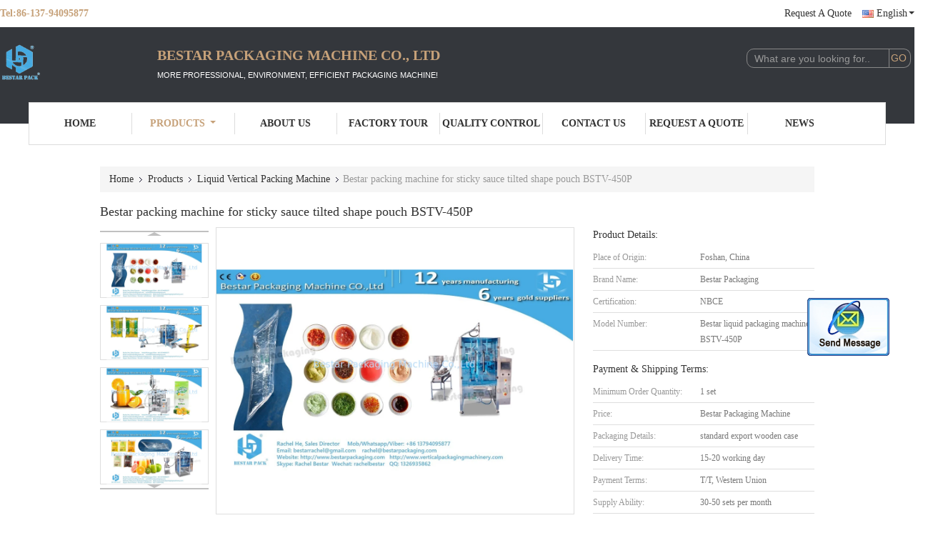

--- FILE ---
content_type: text/html
request_url: https://www.verticalpackagingmachinery.com/sale-39436320-bestar-packing-machine-for-sticky-sauce-tilted-shape-pouch-bstv-450p.html
body_size: 34765
content:

<!DOCTYPE html>
<html lang="en">
<head>
	<meta charset="utf-8">
	<meta http-equiv="X-UA-Compatible" content="IE=edge">
	<meta name="viewport" content="width=device-width, initial-scale=1">
    <title>Bestar packing machine for sticky sauce tilted shape pouch BSTV-450P</title>
    <meta name="keywords" content="Liquid Vertical Packing Machine, Bestar packing machine for sticky sauce tilted shape pouch BSTV-450P, Liquid Vertical Packing Machine for sale, Liquid Vertical Packing Machine price" />
    <meta name="description" content="High quality Bestar packing machine for sticky sauce tilted shape pouch BSTV-450P from China, China's leading product market Liquid Vertical Packing Machine product market, With strict quality control Liquid Vertical Packing Machine factories, Producing high quality Bestar packing machine for sticky sauce tilted shape pouch BSTV-450P Products." />
			<link type='text/css' rel='stylesheet' href='/??/images/global.css,/photo/verticalpackagingmachinery/sitetpl/style/common.css?ver=1648193512' media='all'>
			  <script type='text/javascript' src='/js/jquery.js'></script><meta property="og:title" content="Bestar packing machine for sticky sauce tilted shape pouch BSTV-450P" />
<meta property="og:description" content="High quality Bestar packing machine for sticky sauce tilted shape pouch BSTV-450P from China, China's leading product market Liquid Vertical Packing Machine product market, With strict quality control Liquid Vertical Packing Machine factories, Producing high quality Bestar packing machine for sticky sauce tilted shape pouch BSTV-450P Products." />
<meta property="og:type" content="product" />
<meta property="og:availability" content="instock" />
<meta property="og:site_name" content="Bestar Packaging Machine Co., Ltd" />
<meta property="og:url" content="https://www.verticalpackagingmachinery.com/sale-39436320-bestar-packing-machine-for-sticky-sauce-tilted-shape-pouch-bstv-450p.html" />
<meta property="og:image" content="https://www.verticalpackagingmachinery.com/photo/ps154548647-bestar_packing_machine_for_sticky_sauce_tilted_shape_pouch_bstv_450p.jpg" />
<link rel="canonical" href="https://www.verticalpackagingmachinery.com/sale-39436320-bestar-packing-machine-for-sticky-sauce-tilted-shape-pouch-bstv-450p.html" />
<link rel="alternate" href="https://m.verticalpackagingmachinery.com/sale-39436320-bestar-packing-machine-for-sticky-sauce-tilted-shape-pouch-bstv-450p.html" media="only screen and (max-width: 640px)" />
<style type="text/css">
/*<![CDATA[*/
.consent__cookie {position: fixed;top: 0;left: 0;width: 100%;height: 0%;z-index: 100000;}.consent__cookie_bg {position: fixed;top: 0;left: 0;width: 100%;height: 100%;background: #000;opacity: .6;display: none }.consent__cookie_rel {position: fixed;bottom:0;left: 0;width: 100%;background: #fff;display: -webkit-box;display: -ms-flexbox;display: flex;flex-wrap: wrap;padding: 24px 80px;-webkit-box-sizing: border-box;box-sizing: border-box;-webkit-box-pack: justify;-ms-flex-pack: justify;justify-content: space-between;-webkit-transition: all ease-in-out .3s;transition: all ease-in-out .3s }.consent__close {position: absolute;top: 20px;right: 20px;cursor: pointer }.consent__close svg {fill: #777 }.consent__close:hover svg {fill: #000 }.consent__cookie_box {flex: 1;word-break: break-word;}.consent__warm {color: #777;font-size: 16px;margin-bottom: 12px;line-height: 19px }.consent__title {color: #333;font-size: 20px;font-weight: 600;margin-bottom: 12px;line-height: 23px }.consent__itxt {color: #333;font-size: 14px;margin-bottom: 12px;display: -webkit-box;display: -ms-flexbox;display: flex;-webkit-box-align: center;-ms-flex-align: center;align-items: center }.consent__itxt i {display: -webkit-inline-box;display: -ms-inline-flexbox;display: inline-flex;width: 28px;height: 28px;border-radius: 50%;background: #e0f9e9;margin-right: 8px;-webkit-box-align: center;-ms-flex-align: center;align-items: center;-webkit-box-pack: center;-ms-flex-pack: center;justify-content: center }.consent__itxt svg {fill: #3ca860 }.consent__txt {color: #a6a6a6;font-size: 14px;margin-bottom: 8px;line-height: 17px }.consent__btns {display: -webkit-box;display: -ms-flexbox;display: flex;-webkit-box-orient: vertical;-webkit-box-direction: normal;-ms-flex-direction: column;flex-direction: column;-webkit-box-pack: center;-ms-flex-pack: center;justify-content: center;flex-shrink: 0;}.consent__btn {width: 280px;height: 40px;line-height: 40px;text-align: center;background: #3ca860;color: #fff;border-radius: 4px;margin: 8px 0;-webkit-box-sizing: border-box;box-sizing: border-box;cursor: pointer;font-size:14px}.consent__btn:hover {background: #00823b }.consent__btn.empty {color: #3ca860;border: 1px solid #3ca860;background: #fff }.consent__btn.empty:hover {background: #3ca860;color: #fff }.open .consent__cookie_bg {display: block }.open .consent__cookie_rel {bottom: 0 }@media (max-width: 760px) {.consent__btns {width: 100%;align-items: center;}.consent__cookie_rel {padding: 20px 24px }}.consent__cookie.open {display: block;}.consent__cookie {display: none;}
/*]]>*/
</style>
<script type="text/javascript">
/*<![CDATA[*/
window.isvideotpl = 0;window.detailurl = '';
var isShowGuide=0;showGuideColor=0;var company_type = 4;var webim_domain = '';

var colorUrl = '';
var aisearch = 0;
var selfUrl = '';
window.playerReportUrl='/vod/view_count/report';
var query_string = ["Products","Detail"];
var g_tp = '';
var customtplcolor = 99341;
window.predomainsub = "";
/*]]>*/
</script>
</head>
<body>
<img src="/logo.gif" style="display:none" alt="logo"/>
	<div id="floatAd" style="z-index: 110000;position:absolute;right:30px;bottom:60px;display: block;
	height:245px;		">
		<form method="post"
		      onSubmit="return changeAction(this,'/contactnow.html');">
			<input type="hidden" name="pid" value="39436320"/>
			<input alt='Send Message' onclick="this.blur()" type="image"
			       src="/images/floatimage_2.gif"/>
		</form>

			</div>
<a style="display: none!important;" title="Bestar Packaging Machine Co., Ltd" class="float-inquiry" href="/contactnow.html" onclick='setinquiryCookie("{\"showproduct\":1,\"pid\":\"39436320\",\"name\":\"Bestar packing machine for sticky sauce tilted shape pouch BSTV-450P\",\"source_url\":\"\\/sale-39436320-bestar-packing-machine-for-sticky-sauce-tilted-shape-pouch-bstv-450p.html\",\"picurl\":\"\\/photo\\/pd154548647-bestar_packing_machine_for_sticky_sauce_tilted_shape_pouch_bstv_450p.jpg\",\"propertyDetail\":[[\"Voltage &amp; Power\",\"220V, 50\\/60HZ, 3.5KW\"],[\"Dimension(l*w*h)\",\"L1480*W1120*H1470mm\"],[\"Application\",\"liquid material such as water, milk, juice, sauce, jam, ketchup, honey, etc\"],[\"After-sales service provided\",\"Engineers available to service machinery overseas,Field maintenance and repair service,Field installation,Video technical support\"]],\"company_name\":null,\"picurl_c\":\"\\/photo\\/pc154548647-bestar_packing_machine_for_sticky_sauce_tilted_shape_pouch_bstv_450p.jpg\",\"price\":\"Bestar Packaging Machine\",\"username\":\"Rachel He\",\"viewTime\":\"Last Login : 6 hours 44 minutes ago\",\"subject\":\"Please send me more information on your Bestar packing machine for sticky sauce tilted shape pouch BSTV-450P\",\"countrycode\":\"\"}");'></a>
<script>
var originProductInfo = '';
var originProductInfo = {"showproduct":1,"pid":"39436320","name":"Bestar packing machine for sticky sauce tilted shape pouch BSTV-450P","source_url":"\/sale-39436320-bestar-packing-machine-for-sticky-sauce-tilted-shape-pouch-bstv-450p.html","picurl":"\/photo\/pd154548647-bestar_packing_machine_for_sticky_sauce_tilted_shape_pouch_bstv_450p.jpg","propertyDetail":[["Voltage &amp; Power","220V, 50\/60HZ, 3.5KW"],["Dimension(l*w*h)","L1480*W1120*H1470mm"],["Application","liquid material such as water, milk, juice, sauce, jam, ketchup, honey, etc"],["After-sales service provided","Engineers available to service machinery overseas,Field maintenance and repair service,Field installation,Video technical support"]],"company_name":null,"picurl_c":"\/photo\/pc154548647-bestar_packing_machine_for_sticky_sauce_tilted_shape_pouch_bstv_450p.jpg","price":"Bestar Packaging Machine","username":"Rachel He","viewTime":"Last Login : 0 hours 44 minutes ago","subject":"What is the FOB price on your Bestar packing machine for sticky sauce tilted shape pouch BSTV-450P","countrycode":""};
var save_url = "/contactsave.html";
var update_url = "/updateinquiry.html";
var productInfo = {};
var defaulProductInfo = {};
var myDate = new Date();
var curDate = myDate.getFullYear()+'-'+(parseInt(myDate.getMonth())+1)+'-'+myDate.getDate();
var message = '';
var default_pop = 1;
var leaveMessageDialog = document.getElementsByClassName('leave-message-dialog')[0]; // 获取弹层
var _$$ = function (dom) {
    return document.querySelectorAll(dom);
};
resInfo = originProductInfo;
defaulProductInfo.pid = resInfo['pid'];
defaulProductInfo.productName = resInfo['name'];
defaulProductInfo.productInfo = resInfo['propertyDetail'];
defaulProductInfo.productImg = resInfo['picurl_c'];
defaulProductInfo.subject = resInfo['subject'];
defaulProductInfo.productImgAlt = resInfo['name'];
var inquirypopup_tmp = 1;
var message = 'Dear,'+'\r\n'+"I am interested in"+' '+trim(resInfo['name'])+", could you send me more details such as type, size, MOQ, material, etc."+'\r\n'+"Thanks!"+'\r\n'+"Waiting for your reply.";
var message_1 = 'Dear,'+'\r\n'+"I am interested in"+' '+trim(resInfo['name'])+", could you send me more details such as type, size, MOQ, material, etc."+'\r\n'+"Thanks!"+'\r\n'+"Waiting for your reply.";
var message_2 = 'Hello,'+'\r\n'+"I am looking for"+' '+trim(resInfo['name'])+", please send me the price, specification and picture."+'\r\n'+"Your swift response will be highly appreciated."+'\r\n'+"Feel free to contact me for more information."+'\r\n'+"Thanks a lot.";
var message_3 = 'Hello,'+'\r\n'+trim(resInfo['name'])+' '+"meets my expectations."+'\r\n'+"Please give me the best price and some other product information."+'\r\n'+"Feel free to contact me via my mail."+'\r\n'+"Thanks a lot.";

var message_4 = 'Dear,'+'\r\n'+"What is the FOB price on your"+' '+trim(resInfo['name'])+'?'+'\r\n'+"Which is the nearest port name?"+'\r\n'+"Please reply me as soon as possible, it would be better to share further information."+'\r\n'+"Regards!";
var message_5 = 'Hi there,'+'\r\n'+"I am very interested in your"+' '+trim(resInfo['name'])+'.'+'\r\n'+"Please send me your product details."+'\r\n'+"Looking forward to your quick reply."+'\r\n'+"Feel free to contact me by mail."+'\r\n'+"Regards!";

var message_6 = 'Dear,'+'\r\n'+"Please provide us with information about your"+' '+trim(resInfo['name'])+", such as type, size, material, and of course the best price."+'\r\n'+"Looking forward to your quick reply."+'\r\n'+"Thank you!";
var message_7 = 'Dear,'+'\r\n'+"Can you supply"+' '+trim(resInfo['name'])+" for us?"+'\r\n'+"First we want a price list and some product details."+'\r\n'+"I hope to get reply asap and look forward to cooperation."+'\r\n'+"Thank you very much.";
var message_8 = 'hi,'+'\r\n'+"I am looking for"+' '+trim(resInfo['name'])+", please give me some more detailed product information."+'\r\n'+"I look forward to your reply."+'\r\n'+"Thank you!";
var message_9 = 'Hello,'+'\r\n'+"Your"+' '+trim(resInfo['name'])+" meets my requirements very well."+'\r\n'+"Please send me the price, specification, and similar model will be OK."+'\r\n'+"Feel free to chat with me."+'\r\n'+"Thanks!";
var message_10 = 'Dear,'+'\r\n'+"I want to know more about the details and quotation of"+' '+trim(resInfo['name'])+'.'+'\r\n'+"Feel free to contact me."+'\r\n'+"Regards!";

var r = getRandom(1,10);

defaulProductInfo.message = eval("message_"+r);

var mytAjax = {

    post: function(url, data, fn) {
        var xhr = new XMLHttpRequest();
        xhr.open("POST", url, true);
        xhr.setRequestHeader("Content-Type", "application/x-www-form-urlencoded;charset=UTF-8");
        xhr.setRequestHeader("X-Requested-With", "XMLHttpRequest");
        xhr.setRequestHeader('Content-Type','text/plain;charset=UTF-8');
        xhr.onreadystatechange = function() {
            if(xhr.readyState == 4 && (xhr.status == 200 || xhr.status == 304)) {
                fn.call(this, xhr.responseText);
            }
        };
        xhr.send(data);
    },

    postform: function(url, data, fn) {
        var xhr = new XMLHttpRequest();
        xhr.open("POST", url, true);
        xhr.setRequestHeader("X-Requested-With", "XMLHttpRequest");
        xhr.onreadystatechange = function() {
            if(xhr.readyState == 4 && (xhr.status == 200 || xhr.status == 304)) {
                fn.call(this, xhr.responseText);
            }
        };
        xhr.send(data);
    }
};
/*window.onload = function(){
    leaveMessageDialog = document.getElementsByClassName('leave-message-dialog')[0];
    if (window.localStorage.recordDialogStatus=='undefined' || (window.localStorage.recordDialogStatus!='undefined' && window.localStorage.recordDialogStatus != curDate)) {
        setTimeout(function(){
            if(parseInt(inquirypopup_tmp%10) == 1){
                creatDialog(defaulProductInfo, 1);
            }
        }, 6000);
    }
};*/
function trim(str)
{
    str = str.replace(/(^\s*)/g,"");
    return str.replace(/(\s*$)/g,"");
};
function getRandom(m,n){
    var num = Math.floor(Math.random()*(m - n) + n);
    return num;
};
function strBtn(param) {

    var starattextarea = document.getElementById("textareamessage").value.length;
    var email = document.getElementById("startEmail").value;

    var default_tip = document.querySelectorAll(".watermark_container").length;
    if (20 < starattextarea && starattextarea < 3000) {
        if(default_tip>0){
            document.getElementById("textareamessage1").parentNode.parentNode.nextElementSibling.style.display = "none";
        }else{
            document.getElementById("textareamessage1").parentNode.nextElementSibling.style.display = "none";
        }

    } else {
        if(default_tip>0){
            document.getElementById("textareamessage1").parentNode.parentNode.nextElementSibling.style.display = "block";
        }else{
            document.getElementById("textareamessage1").parentNode.nextElementSibling.style.display = "block";
        }

        return;
    }

    // var re = /^([a-zA-Z0-9_-])+@([a-zA-Z0-9_-])+\.([a-zA-Z0-9_-])+/i;/*邮箱不区分大小写*/
    var re = /^[a-zA-Z0-9][\w-]*(\.?[\w-]+)*@[a-zA-Z0-9-]+(\.[a-zA-Z0-9]+)+$/i;
    if (!re.test(email)) {
        document.getElementById("startEmail").nextElementSibling.style.display = "block";
        return;
    } else {
        document.getElementById("startEmail").nextElementSibling.style.display = "none";
    }

    var subject = document.getElementById("pop_subject").value;
    var pid = document.getElementById("pop_pid").value;
    var message = document.getElementById("textareamessage").value;
    var sender_email = document.getElementById("startEmail").value;
    var tel = '';
    if (document.getElementById("tel0") != undefined && document.getElementById("tel0") != '')
        tel = document.getElementById("tel0").value;
    var form_serialize = '&tel='+tel;

    form_serialize = form_serialize.replace(/\+/g, "%2B");
    mytAjax.post(save_url,"pid="+pid+"&subject="+subject+"&email="+sender_email+"&message="+(message)+form_serialize,function(res){
        var mes = JSON.parse(res);
        if(mes.status == 200){
            var iid = mes.iid;
            document.getElementById("pop_iid").value = iid;
            document.getElementById("pop_uuid").value = mes.uuid;

            if(typeof gtag_report_conversion === "function"){
                gtag_report_conversion();//执行统计js代码
            }
            if(typeof fbq === "function"){
                fbq('track','Purchase');//执行统计js代码
            }
        }
    });
    for (var index = 0; index < document.querySelectorAll(".dialog-content-pql").length; index++) {
        document.querySelectorAll(".dialog-content-pql")[index].style.display = "none";
    };
    $('#idphonepql').val(tel);
    document.getElementById("dialog-content-pql-id").style.display = "block";
    ;
};
function twoBtnOk(param) {

    var selectgender = document.getElementById("Mr").innerHTML;
    var iid = document.getElementById("pop_iid").value;
    var sendername = document.getElementById("idnamepql").value;
    var senderphone = document.getElementById("idphonepql").value;
    var sendercname = document.getElementById("idcompanypql").value;
    var uuid = document.getElementById("pop_uuid").value;
    var gender = 2;
    if(selectgender == 'Mr.') gender = 0;
    if(selectgender == 'Mrs.') gender = 1;
    var pid = document.getElementById("pop_pid").value;
    var form_serialize = '';

        form_serialize = form_serialize.replace(/\+/g, "%2B");

    mytAjax.post(update_url,"iid="+iid+"&gender="+gender+"&uuid="+uuid+"&name="+(sendername)+"&tel="+(senderphone)+"&company="+(sendercname)+form_serialize,function(res){});

    for (var index = 0; index < document.querySelectorAll(".dialog-content-pql").length; index++) {
        document.querySelectorAll(".dialog-content-pql")[index].style.display = "none";
    };
    document.getElementById("dialog-content-pql-ok").style.display = "block";

};
function toCheckMust(name) {
    $('#'+name+'error').hide();
}
function handClidk(param) {
    var starattextarea = document.getElementById("textareamessage1").value.length;
    var email = document.getElementById("startEmail1").value;
    var default_tip = document.querySelectorAll(".watermark_container").length;
    if (20 < starattextarea && starattextarea < 3000) {
        if(default_tip>0){
            document.getElementById("textareamessage1").parentNode.parentNode.nextElementSibling.style.display = "none";
        }else{
            document.getElementById("textareamessage1").parentNode.nextElementSibling.style.display = "none";
        }

    } else {
        if(default_tip>0){
            document.getElementById("textareamessage1").parentNode.parentNode.nextElementSibling.style.display = "block";
        }else{
            document.getElementById("textareamessage1").parentNode.nextElementSibling.style.display = "block";
        }

        return;
    }

    // var re = /^([a-zA-Z0-9_-])+@([a-zA-Z0-9_-])+\.([a-zA-Z0-9_-])+/i;
    var re = /^[a-zA-Z0-9][\w-]*(\.?[\w-]+)*@[a-zA-Z0-9-]+(\.[a-zA-Z0-9]+)+$/i;
    if (!re.test(email)) {
        document.getElementById("startEmail1").nextElementSibling.style.display = "block";
        return;
    } else {
        document.getElementById("startEmail1").nextElementSibling.style.display = "none";
    }

    var subject = document.getElementById("pop_subject").value;
    var pid = document.getElementById("pop_pid").value;
    var message = document.getElementById("textareamessage1").value;
    var sender_email = document.getElementById("startEmail1").value;
    var form_serialize = tel = '';
    if (document.getElementById("tel1") != undefined && document.getElementById("tel1") != '')
        tel = document.getElementById("tel1").value;
        mytAjax.post(save_url,"email="+sender_email+"&tel="+tel+"&pid="+pid+"&message="+message+"&subject="+subject+form_serialize,function(res){

        var mes = JSON.parse(res);
        if(mes.status == 200){
            var iid = mes.iid;
            document.getElementById("pop_iid").value = iid;
            document.getElementById("pop_uuid").value = mes.uuid;
            if(typeof gtag_report_conversion === "function"){
                gtag_report_conversion();//执行统计js代码
            }
        }

    });
    for (var index = 0; index < document.querySelectorAll(".dialog-content-pql").length; index++) {
        document.querySelectorAll(".dialog-content-pql")[index].style.display = "none";
    };
    $('#idphonepql').val(tel);
    document.getElementById("dialog-content-pql-id").style.display = "block";

};
window.addEventListener('load', function () {
    $('.checkbox-wrap label').each(function(){
        if($(this).find('input').prop('checked')){
            $(this).addClass('on')
        }else {
            $(this).removeClass('on')
        }
    })
    $(document).on('click', '.checkbox-wrap label' , function(ev){
        if (ev.target.tagName.toUpperCase() != 'INPUT') {
            $(this).toggleClass('on')
        }
    })
})

function hand_video(pdata) {
    data = JSON.parse(pdata);
    productInfo.productName = data.productName;
    productInfo.productInfo = data.productInfo;
    productInfo.productImg = data.productImg;
    productInfo.subject = data.subject;

    var message = 'Dear,'+'\r\n'+"I am interested in"+' '+trim(data.productName)+", could you send me more details such as type, size, quantity, material, etc."+'\r\n'+"Thanks!"+'\r\n'+"Waiting for your reply.";

    var message = 'Dear,'+'\r\n'+"I am interested in"+' '+trim(data.productName)+", could you send me more details such as type, size, MOQ, material, etc."+'\r\n'+"Thanks!"+'\r\n'+"Waiting for your reply.";
    var message_1 = 'Dear,'+'\r\n'+"I am interested in"+' '+trim(data.productName)+", could you send me more details such as type, size, MOQ, material, etc."+'\r\n'+"Thanks!"+'\r\n'+"Waiting for your reply.";
    var message_2 = 'Hello,'+'\r\n'+"I am looking for"+' '+trim(data.productName)+", please send me the price, specification and picture."+'\r\n'+"Your swift response will be highly appreciated."+'\r\n'+"Feel free to contact me for more information."+'\r\n'+"Thanks a lot.";
    var message_3 = 'Hello,'+'\r\n'+trim(data.productName)+' '+"meets my expectations."+'\r\n'+"Please give me the best price and some other product information."+'\r\n'+"Feel free to contact me via my mail."+'\r\n'+"Thanks a lot.";

    var message_4 = 'Dear,'+'\r\n'+"What is the FOB price on your"+' '+trim(data.productName)+'?'+'\r\n'+"Which is the nearest port name?"+'\r\n'+"Please reply me as soon as possible, it would be better to share further information."+'\r\n'+"Regards!";
    var message_5 = 'Hi there,'+'\r\n'+"I am very interested in your"+' '+trim(data.productName)+'.'+'\r\n'+"Please send me your product details."+'\r\n'+"Looking forward to your quick reply."+'\r\n'+"Feel free to contact me by mail."+'\r\n'+"Regards!";

    var message_6 = 'Dear,'+'\r\n'+"Please provide us with information about your"+' '+trim(data.productName)+", such as type, size, material, and of course the best price."+'\r\n'+"Looking forward to your quick reply."+'\r\n'+"Thank you!";
    var message_7 = 'Dear,'+'\r\n'+"Can you supply"+' '+trim(data.productName)+" for us?"+'\r\n'+"First we want a price list and some product details."+'\r\n'+"I hope to get reply asap and look forward to cooperation."+'\r\n'+"Thank you very much.";
    var message_8 = 'hi,'+'\r\n'+"I am looking for"+' '+trim(data.productName)+", please give me some more detailed product information."+'\r\n'+"I look forward to your reply."+'\r\n'+"Thank you!";
    var message_9 = 'Hello,'+'\r\n'+"Your"+' '+trim(data.productName)+" meets my requirements very well."+'\r\n'+"Please send me the price, specification, and similar model will be OK."+'\r\n'+"Feel free to chat with me."+'\r\n'+"Thanks!";
    var message_10 = 'Dear,'+'\r\n'+"I want to know more about the details and quotation of"+' '+trim(data.productName)+'.'+'\r\n'+"Feel free to contact me."+'\r\n'+"Regards!";

    var r = getRandom(1,10);

    productInfo.message = eval("message_"+r);
    if(parseInt(inquirypopup_tmp/10) == 1){
        productInfo.message = "";
    }
    productInfo.pid = data.pid;
    creatDialog(productInfo, 2);
};

function handDialog(pdata) {
    data = JSON.parse(pdata);
    productInfo.productName = data.productName;
    productInfo.productInfo = data.productInfo;
    productInfo.productImg = data.productImg;
    productInfo.subject = data.subject;

    var message = 'Dear,'+'\r\n'+"I am interested in"+' '+trim(data.productName)+", could you send me more details such as type, size, quantity, material, etc."+'\r\n'+"Thanks!"+'\r\n'+"Waiting for your reply.";

    var message = 'Dear,'+'\r\n'+"I am interested in"+' '+trim(data.productName)+", could you send me more details such as type, size, MOQ, material, etc."+'\r\n'+"Thanks!"+'\r\n'+"Waiting for your reply.";
    var message_1 = 'Dear,'+'\r\n'+"I am interested in"+' '+trim(data.productName)+", could you send me more details such as type, size, MOQ, material, etc."+'\r\n'+"Thanks!"+'\r\n'+"Waiting for your reply.";
    var message_2 = 'Hello,'+'\r\n'+"I am looking for"+' '+trim(data.productName)+", please send me the price, specification and picture."+'\r\n'+"Your swift response will be highly appreciated."+'\r\n'+"Feel free to contact me for more information."+'\r\n'+"Thanks a lot.";
    var message_3 = 'Hello,'+'\r\n'+trim(data.productName)+' '+"meets my expectations."+'\r\n'+"Please give me the best price and some other product information."+'\r\n'+"Feel free to contact me via my mail."+'\r\n'+"Thanks a lot.";

    var message_4 = 'Dear,'+'\r\n'+"What is the FOB price on your"+' '+trim(data.productName)+'?'+'\r\n'+"Which is the nearest port name?"+'\r\n'+"Please reply me as soon as possible, it would be better to share further information."+'\r\n'+"Regards!";
    var message_5 = 'Hi there,'+'\r\n'+"I am very interested in your"+' '+trim(data.productName)+'.'+'\r\n'+"Please send me your product details."+'\r\n'+"Looking forward to your quick reply."+'\r\n'+"Feel free to contact me by mail."+'\r\n'+"Regards!";

    var message_6 = 'Dear,'+'\r\n'+"Please provide us with information about your"+' '+trim(data.productName)+", such as type, size, material, and of course the best price."+'\r\n'+"Looking forward to your quick reply."+'\r\n'+"Thank you!";
    var message_7 = 'Dear,'+'\r\n'+"Can you supply"+' '+trim(data.productName)+" for us?"+'\r\n'+"First we want a price list and some product details."+'\r\n'+"I hope to get reply asap and look forward to cooperation."+'\r\n'+"Thank you very much.";
    var message_8 = 'hi,'+'\r\n'+"I am looking for"+' '+trim(data.productName)+", please give me some more detailed product information."+'\r\n'+"I look forward to your reply."+'\r\n'+"Thank you!";
    var message_9 = 'Hello,'+'\r\n'+"Your"+' '+trim(data.productName)+" meets my requirements very well."+'\r\n'+"Please send me the price, specification, and similar model will be OK."+'\r\n'+"Feel free to chat with me."+'\r\n'+"Thanks!";
    var message_10 = 'Dear,'+'\r\n'+"I want to know more about the details and quotation of"+' '+trim(data.productName)+'.'+'\r\n'+"Feel free to contact me."+'\r\n'+"Regards!";

    var r = getRandom(1,10);

    productInfo.message = eval("message_"+r);
    if(parseInt(inquirypopup_tmp/10) == 1){
        productInfo.message = "";
    }
    productInfo.pid = data.pid;
    creatDialog(productInfo, 2);
};

function closepql(param) {

    leaveMessageDialog.style.display = 'none';
};

function closepql2(param) {

    for (var index = 0; index < document.querySelectorAll(".dialog-content-pql").length; index++) {
        document.querySelectorAll(".dialog-content-pql")[index].style.display = "none";
    };
    document.getElementById("dialog-content-pql-ok").style.display = "block";
};

function decodeHtmlEntities(str) {
    var tempElement = document.createElement('div');
    tempElement.innerHTML = str;
    return tempElement.textContent || tempElement.innerText || '';
}

function initProduct(productInfo,type){

    productInfo.productName = decodeHtmlEntities(productInfo.productName);
    productInfo.message = decodeHtmlEntities(productInfo.message);

    leaveMessageDialog = document.getElementsByClassName('leave-message-dialog')[0];
    leaveMessageDialog.style.display = "block";
    if(type == 3){
        var popinquiryemail = document.getElementById("popinquiryemail").value;
        _$$("#startEmail1")[0].value = popinquiryemail;
    }else{
        _$$("#startEmail1")[0].value = "";
    }
    _$$("#startEmail")[0].value = "";
    _$$("#idnamepql")[0].value = "";
    _$$("#idphonepql")[0].value = "";
    _$$("#idcompanypql")[0].value = "";

    _$$("#pop_pid")[0].value = productInfo.pid;
    _$$("#pop_subject")[0].value = productInfo.subject;
    
    if(parseInt(inquirypopup_tmp/10) == 1){
        productInfo.message = "";
    }

    _$$("#textareamessage1")[0].value = productInfo.message;
    _$$("#textareamessage")[0].value = productInfo.message;

    _$$("#dialog-content-pql-id .titlep")[0].innerHTML = productInfo.productName;
    _$$("#dialog-content-pql-id img")[0].setAttribute("src", productInfo.productImg);
    _$$("#dialog-content-pql-id img")[0].setAttribute("alt", productInfo.productImgAlt);

    _$$("#dialog-content-pql-id-hand img")[0].setAttribute("src", productInfo.productImg);
    _$$("#dialog-content-pql-id-hand img")[0].setAttribute("alt", productInfo.productImgAlt);
    _$$("#dialog-content-pql-id-hand .titlep")[0].innerHTML = productInfo.productName;

    if (productInfo.productInfo.length > 0) {
        var ul2, ul;
        ul = document.createElement("ul");
        for (var index = 0; index < productInfo.productInfo.length; index++) {
            var el = productInfo.productInfo[index];
            var li = document.createElement("li");
            var span1 = document.createElement("span");
            span1.innerHTML = el[0] + ":";
            var span2 = document.createElement("span");
            span2.innerHTML = el[1];
            li.appendChild(span1);
            li.appendChild(span2);
            ul.appendChild(li);

        }
        ul2 = ul.cloneNode(true);
        if (type === 1) {
            _$$("#dialog-content-pql-id .left")[0].replaceChild(ul, _$$("#dialog-content-pql-id .left ul")[0]);
        } else {
            _$$("#dialog-content-pql-id-hand .left")[0].replaceChild(ul2, _$$("#dialog-content-pql-id-hand .left ul")[0]);
            _$$("#dialog-content-pql-id .left")[0].replaceChild(ul, _$$("#dialog-content-pql-id .left ul")[0]);
        }
    };
    for (var index = 0; index < _$$("#dialog-content-pql-id .right ul li").length; index++) {
        _$$("#dialog-content-pql-id .right ul li")[index].addEventListener("click", function (params) {
            _$$("#dialog-content-pql-id .right #Mr")[0].innerHTML = this.innerHTML
        }, false)

    };

};
function closeInquiryCreateDialog() {
    document.getElementById("xuanpan_dialog_box_pql").style.display = "none";
};
function showInquiryCreateDialog() {
    document.getElementById("xuanpan_dialog_box_pql").style.display = "block";
};
function submitPopInquiry(){
    var message = document.getElementById("inquiry_message").value;
    var email = document.getElementById("inquiry_email").value;
    var subject = defaulProductInfo.subject;
    var pid = defaulProductInfo.pid;
    if (email === undefined) {
        showInquiryCreateDialog();
        document.getElementById("inquiry_email").style.border = "1px solid red";
        return false;
    };
    if (message === undefined) {
        showInquiryCreateDialog();
        document.getElementById("inquiry_message").style.border = "1px solid red";
        return false;
    };
    if (email.search(/^\w+((-\w+)|(\.\w+))*\@[A-Za-z0-9]+((\.|-)[A-Za-z0-9]+)*\.[A-Za-z0-9]+$/) == -1) {
        document.getElementById("inquiry_email").style.border= "1px solid red";
        showInquiryCreateDialog();
        return false;
    } else {
        document.getElementById("inquiry_email").style.border= "";
    };
    if (message.length < 20 || message.length >3000) {
        showInquiryCreateDialog();
        document.getElementById("inquiry_message").style.border = "1px solid red";
        return false;
    } else {
        document.getElementById("inquiry_message").style.border = "";
    };
    var tel = '';
    if (document.getElementById("tel") != undefined && document.getElementById("tel") != '')
        tel = document.getElementById("tel").value;

    mytAjax.post(save_url,"pid="+pid+"&subject="+subject+"&email="+email+"&message="+(message)+'&tel='+tel,function(res){
        var mes = JSON.parse(res);
        if(mes.status == 200){
            var iid = mes.iid;
            document.getElementById("pop_iid").value = iid;
            document.getElementById("pop_uuid").value = mes.uuid;

        }
    });
    initProduct(defaulProductInfo);
    for (var index = 0; index < document.querySelectorAll(".dialog-content-pql").length; index++) {
        document.querySelectorAll(".dialog-content-pql")[index].style.display = "none";
    };
    $('#idphonepql').val(tel);
    document.getElementById("dialog-content-pql-id").style.display = "block";

};

//带附件上传
function submitPopInquiryfile(email_id,message_id,check_sort,name_id,phone_id,company_id,attachments){

    if(typeof(check_sort) == 'undefined'){
        check_sort = 0;
    }
    var message = document.getElementById(message_id).value;
    var email = document.getElementById(email_id).value;
    var attachments = document.getElementById(attachments).value;
    if(typeof(name_id) !== 'undefined' && name_id != ""){
        var name  = document.getElementById(name_id).value;
    }
    if(typeof(phone_id) !== 'undefined' && phone_id != ""){
        var phone = document.getElementById(phone_id).value;
    }
    if(typeof(company_id) !== 'undefined' && company_id != ""){
        var company = document.getElementById(company_id).value;
    }
    var subject = defaulProductInfo.subject;
    var pid = defaulProductInfo.pid;

    if(check_sort == 0){
        if (email === undefined) {
            showInquiryCreateDialog();
            document.getElementById(email_id).style.border = "1px solid red";
            return false;
        };
        if (message === undefined) {
            showInquiryCreateDialog();
            document.getElementById(message_id).style.border = "1px solid red";
            return false;
        };

        if (email.search(/^\w+((-\w+)|(\.\w+))*\@[A-Za-z0-9]+((\.|-)[A-Za-z0-9]+)*\.[A-Za-z0-9]+$/) == -1) {
            document.getElementById(email_id).style.border= "1px solid red";
            showInquiryCreateDialog();
            return false;
        } else {
            document.getElementById(email_id).style.border= "";
        };
        if (message.length < 20 || message.length >3000) {
            showInquiryCreateDialog();
            document.getElementById(message_id).style.border = "1px solid red";
            return false;
        } else {
            document.getElementById(message_id).style.border = "";
        };
    }else{

        if (message === undefined) {
            showInquiryCreateDialog();
            document.getElementById(message_id).style.border = "1px solid red";
            return false;
        };

        if (email === undefined) {
            showInquiryCreateDialog();
            document.getElementById(email_id).style.border = "1px solid red";
            return false;
        };

        if (message.length < 20 || message.length >3000) {
            showInquiryCreateDialog();
            document.getElementById(message_id).style.border = "1px solid red";
            return false;
        } else {
            document.getElementById(message_id).style.border = "";
        };

        if (email.search(/^\w+((-\w+)|(\.\w+))*\@[A-Za-z0-9]+((\.|-)[A-Za-z0-9]+)*\.[A-Za-z0-9]+$/) == -1) {
            document.getElementById(email_id).style.border= "1px solid red";
            showInquiryCreateDialog();
            return false;
        } else {
            document.getElementById(email_id).style.border= "";
        };

    };

    mytAjax.post(save_url,"pid="+pid+"&subject="+subject+"&email="+email+"&message="+message+"&company="+company+"&attachments="+attachments,function(res){
        var mes = JSON.parse(res);
        if(mes.status == 200){
            var iid = mes.iid;
            document.getElementById("pop_iid").value = iid;
            document.getElementById("pop_uuid").value = mes.uuid;

            if(typeof gtag_report_conversion === "function"){
                gtag_report_conversion();//执行统计js代码
            }
            if(typeof fbq === "function"){
                fbq('track','Purchase');//执行统计js代码
            }
        }
    });
    initProduct(defaulProductInfo);

    if(name !== undefined && name != ""){
        _$$("#idnamepql")[0].value = name;
    }

    if(phone !== undefined && phone != ""){
        _$$("#idphonepql")[0].value = phone;
    }

    if(company !== undefined && company != ""){
        _$$("#idcompanypql")[0].value = company;
    }

    for (var index = 0; index < document.querySelectorAll(".dialog-content-pql").length; index++) {
        document.querySelectorAll(".dialog-content-pql")[index].style.display = "none";
    };
    document.getElementById("dialog-content-pql-id").style.display = "block";

};
function submitPopInquiryByParam(email_id,message_id,check_sort,name_id,phone_id,company_id){

    if(typeof(check_sort) == 'undefined'){
        check_sort = 0;
    }

    var senderphone = '';
    var message = document.getElementById(message_id).value;
    var email = document.getElementById(email_id).value;
    if(typeof(name_id) !== 'undefined' && name_id != ""){
        var name  = document.getElementById(name_id).value;
    }
    if(typeof(phone_id) !== 'undefined' && phone_id != ""){
        var phone = document.getElementById(phone_id).value;
        senderphone = phone;
    }
    if(typeof(company_id) !== 'undefined' && company_id != ""){
        var company = document.getElementById(company_id).value;
    }
    var subject = defaulProductInfo.subject;
    var pid = defaulProductInfo.pid;

    if(check_sort == 0){
        if (email === undefined) {
            showInquiryCreateDialog();
            document.getElementById(email_id).style.border = "1px solid red";
            return false;
        };
        if (message === undefined) {
            showInquiryCreateDialog();
            document.getElementById(message_id).style.border = "1px solid red";
            return false;
        };

        if (email.search(/^\w+((-\w+)|(\.\w+))*\@[A-Za-z0-9]+((\.|-)[A-Za-z0-9]+)*\.[A-Za-z0-9]+$/) == -1) {
            document.getElementById(email_id).style.border= "1px solid red";
            showInquiryCreateDialog();
            return false;
        } else {
            document.getElementById(email_id).style.border= "";
        };
        if (message.length < 20 || message.length >3000) {
            showInquiryCreateDialog();
            document.getElementById(message_id).style.border = "1px solid red";
            return false;
        } else {
            document.getElementById(message_id).style.border = "";
        };
    }else{

        if (message === undefined) {
            showInquiryCreateDialog();
            document.getElementById(message_id).style.border = "1px solid red";
            return false;
        };

        if (email === undefined) {
            showInquiryCreateDialog();
            document.getElementById(email_id).style.border = "1px solid red";
            return false;
        };

        if (message.length < 20 || message.length >3000) {
            showInquiryCreateDialog();
            document.getElementById(message_id).style.border = "1px solid red";
            return false;
        } else {
            document.getElementById(message_id).style.border = "";
        };

        if (email.search(/^\w+((-\w+)|(\.\w+))*\@[A-Za-z0-9]+((\.|-)[A-Za-z0-9]+)*\.[A-Za-z0-9]+$/) == -1) {
            document.getElementById(email_id).style.border= "1px solid red";
            showInquiryCreateDialog();
            return false;
        } else {
            document.getElementById(email_id).style.border= "";
        };

    };

    var productsku = "";
    if($("#product_sku").length > 0){
        productsku = $("#product_sku").html();
    }

    mytAjax.post(save_url,"tel="+senderphone+"&pid="+pid+"&subject="+subject+"&email="+email+"&message="+message+"&messagesku="+encodeURI(productsku),function(res){
        var mes = JSON.parse(res);
        if(mes.status == 200){
            var iid = mes.iid;
            document.getElementById("pop_iid").value = iid;
            document.getElementById("pop_uuid").value = mes.uuid;

            if(typeof gtag_report_conversion === "function"){
                gtag_report_conversion();//执行统计js代码
            }
            if(typeof fbq === "function"){
                fbq('track','Purchase');//执行统计js代码
            }
        }
    });
    initProduct(defaulProductInfo);

    if(name !== undefined && name != ""){
        _$$("#idnamepql")[0].value = name;
    }

    if(phone !== undefined && phone != ""){
        _$$("#idphonepql")[0].value = phone;
    }

    if(company !== undefined && company != ""){
        _$$("#idcompanypql")[0].value = company;
    }

    for (var index = 0; index < document.querySelectorAll(".dialog-content-pql").length; index++) {
        document.querySelectorAll(".dialog-content-pql")[index].style.display = "none";

    };
    document.getElementById("dialog-content-pql-id").style.display = "block";

};

function creat_videoDialog(productInfo, type) {

    if(type == 1){
        if(default_pop != 1){
            return false;
        }
        window.localStorage.recordDialogStatus = curDate;
    }else{
        default_pop = 0;
    }
    initProduct(productInfo, type);
    if (type === 1) {
        // 自动弹出
        for (var index = 0; index < document.querySelectorAll(".dialog-content-pql").length; index++) {

            document.querySelectorAll(".dialog-content-pql")[index].style.display = "none";
        };
        document.getElementById("dialog-content-pql").style.display = "block";
    } else {
        // 手动弹出
        for (var index = 0; index < document.querySelectorAll(".dialog-content-pql").length; index++) {
            document.querySelectorAll(".dialog-content-pql")[index].style.display = "none";
        };
        document.getElementById("dialog-content-pql-id-hand").style.display = "block";
    }
}

function creatDialog(productInfo, type) {

    if(type == 1){
        if(default_pop != 1){
            return false;
        }
        window.localStorage.recordDialogStatus = curDate;
    }else{
        default_pop = 0;
    }
    initProduct(productInfo, type);
    if (type === 1) {
        // 自动弹出
        for (var index = 0; index < document.querySelectorAll(".dialog-content-pql").length; index++) {

            document.querySelectorAll(".dialog-content-pql")[index].style.display = "none";
        };
        document.getElementById("dialog-content-pql").style.display = "block";
    } else {
        // 手动弹出
        for (var index = 0; index < document.querySelectorAll(".dialog-content-pql").length; index++) {
            document.querySelectorAll(".dialog-content-pql")[index].style.display = "none";
        };
        document.getElementById("dialog-content-pql-id-hand").style.display = "block";
    }
}

//带邮箱信息打开询盘框 emailtype=1表示带入邮箱
function openDialog(emailtype){
    var type = 2;//不带入邮箱，手动弹出
    if(emailtype == 1){
        var popinquiryemail = document.getElementById("popinquiryemail").value;
        // var re = /^([a-zA-Z0-9_-])+@([a-zA-Z0-9_-])+\.([a-zA-Z0-9_-])+/i;
        var re = /^[a-zA-Z0-9][\w-]*(\.?[\w-]+)*@[a-zA-Z0-9-]+(\.[a-zA-Z0-9]+)+$/i;
        if (!re.test(popinquiryemail)) {
            //前端提示样式;
            showInquiryCreateDialog();
            document.getElementById("popinquiryemail").style.border = "1px solid red";
            return false;
        } else {
            //前端提示样式;
        }
        var type = 3;
    }
    creatDialog(defaulProductInfo,type);
}

//上传附件
function inquiryUploadFile(){
    var fileObj = document.querySelector("#fileId").files[0];
    //构建表单数据
    var formData = new FormData();
    var filesize = fileObj.size;
    if(filesize > 10485760 || filesize == 0) {
        document.getElementById("filetips").style.display = "block";
        return false;
    }else {
        document.getElementById("filetips").style.display = "none";
    }
    formData.append('popinquiryfile', fileObj);
    document.getElementById("quotefileform").reset();
    var save_url = "/inquiryuploadfile.html";
    mytAjax.postform(save_url,formData,function(res){
        var mes = JSON.parse(res);
        if(mes.status == 200){
            document.getElementById("uploader-file-info").innerHTML = document.getElementById("uploader-file-info").innerHTML + "<span class=op>"+mes.attfile.name+"<a class=delatt id=att"+mes.attfile.id+" onclick=delatt("+mes.attfile.id+");>Delete</a></span>";
            var nowattachs = document.getElementById("attachments").value;
            if( nowattachs !== ""){
                var attachs = JSON.parse(nowattachs);
                attachs[mes.attfile.id] = mes.attfile;
            }else{
                var attachs = {};
                attachs[mes.attfile.id] = mes.attfile;
            }
            document.getElementById("attachments").value = JSON.stringify(attachs);
        }
    });
}
//附件删除
function delatt(attid)
{
    var nowattachs = document.getElementById("attachments").value;
    if( nowattachs !== ""){
        var attachs = JSON.parse(nowattachs);
        if(attachs[attid] == ""){
            return false;
        }
        var formData = new FormData();
        var delfile = attachs[attid]['filename'];
        var save_url = "/inquirydelfile.html";
        if(delfile != "") {
            formData.append('delfile', delfile);
            mytAjax.postform(save_url, formData, function (res) {
                if(res !== "") {
                    var mes = JSON.parse(res);
                    if (mes.status == 200) {
                        delete attachs[attid];
                        document.getElementById("attachments").value = JSON.stringify(attachs);
                        var s = document.getElementById("att"+attid);
                        s.parentNode.remove();
                    }
                }
            });
        }
    }else{
        return false;
    }
}

</script>
<div class="leave-message-dialog" style="display: none">
<style>
    .leave-message-dialog .close:before, .leave-message-dialog .close:after{
        content:initial;
    }
</style>
<div class="dialog-content-pql" id="dialog-content-pql" style="display: none">
    <span class="close" onclick="closepql()"><img src="/images/close.png" alt="close"></span>
    <div class="title">
        <p class="firstp-pql">Leave a Message</p>
        <p class="lastp-pql">We will call you back soon!</p>
    </div>
    <div class="form">
        <div class="textarea">
            <textarea style='font-family: robot;'  name="" id="textareamessage" cols="30" rows="10" style="margin-bottom:14px;width:100%"
                placeholder="Please enter your inquiry details."></textarea>
        </div>
        <p class="error-pql"> <span class="icon-pql"><img src="/images/error.png" alt="Bestar Packaging Machine Co., Ltd"></span> Your message must be between 20-3,000 characters!</p>
        <input id="startEmail" type="text" placeholder="Enter your E-mail" onkeydown="if(event.keyCode === 13){ strBtn();}">
        <p class="error-pql"><span class="icon-pql"><img src="/images/error.png" alt="Bestar Packaging Machine Co., Ltd"></span> Please check your E-mail! </p>
                <div class="operations">
            <div class='btn' id="submitStart" type="submit" onclick="strBtn()">SUBMIT</div>
        </div>
            </div>
</div>
<div class="dialog-content-pql dialog-content-pql-id" id="dialog-content-pql-id" style="display:none">
        <span class="close" onclick="closepql2()"><svg t="1648434466530" class="icon" viewBox="0 0 1024 1024" version="1.1" xmlns="http://www.w3.org/2000/svg" p-id="2198" width="16" height="16"><path d="M576 512l277.333333 277.333333-64 64-277.333333-277.333333L234.666667 853.333333 170.666667 789.333333l277.333333-277.333333L170.666667 234.666667 234.666667 170.666667l277.333333 277.333333L789.333333 170.666667 853.333333 234.666667 576 512z" fill="#444444" p-id="2199"></path></svg></span>
    <div class="left">
        <div class="img"><img></div>
        <p class="titlep"></p>
        <ul> </ul>
    </div>
    <div class="right">
                <p class="title">More information facilitates better communication.</p>
                <div style="position: relative;">
            <div class="mr"> <span id="Mr">Mr.</span>
                <ul>
                    <li>Mr.</li>
                    <li>Mrs.</li>
                </ul>
            </div>
            <input style="text-indent: 80px;" type="text" id="idnamepql" placeholder="Input your name">
        </div>
        <input type="text"  id="idphonepql"  placeholder="Phone Number">
        <input type="text" id="idcompanypql"  placeholder="Company" onkeydown="if(event.keyCode === 13){ twoBtnOk();}">
                <div class="btn form_new" id="twoBtnOk" onclick="twoBtnOk()">OK</div>
    </div>
</div>

<div class="dialog-content-pql dialog-content-pql-ok" id="dialog-content-pql-ok" style="display:none">
        <span class="close" onclick="closepql()"><svg t="1648434466530" class="icon" viewBox="0 0 1024 1024" version="1.1" xmlns="http://www.w3.org/2000/svg" p-id="2198" width="16" height="16"><path d="M576 512l277.333333 277.333333-64 64-277.333333-277.333333L234.666667 853.333333 170.666667 789.333333l277.333333-277.333333L170.666667 234.666667 234.666667 170.666667l277.333333 277.333333L789.333333 170.666667 853.333333 234.666667 576 512z" fill="#444444" p-id="2199"></path></svg></span>
    <div class="duihaook"></div>
        <p class="title">Submitted successfully!</p>
        <p class="p1" style="text-align: center; font-size: 18px; margin-top: 14px;">We will call you back soon!</p>
    <div class="btn" onclick="closepql()" id="endOk" style="margin: 0 auto;margin-top: 50px;">OK</div>
</div>
<div class="dialog-content-pql dialog-content-pql-id dialog-content-pql-id-hand" id="dialog-content-pql-id-hand"
    style="display:none">
     <input type="hidden" name="pop_pid" id="pop_pid" value="0">
     <input type="hidden" name="pop_subject" id="pop_subject" value="">
     <input type="hidden" name="pop_iid" id="pop_iid" value="0">
     <input type="hidden" name="pop_uuid" id="pop_uuid" value="0">
        <span class="close" onclick="closepql()"><svg t="1648434466530" class="icon" viewBox="0 0 1024 1024" version="1.1" xmlns="http://www.w3.org/2000/svg" p-id="2198" width="16" height="16"><path d="M576 512l277.333333 277.333333-64 64-277.333333-277.333333L234.666667 853.333333 170.666667 789.333333l277.333333-277.333333L170.666667 234.666667 234.666667 170.666667l277.333333 277.333333L789.333333 170.666667 853.333333 234.666667 576 512z" fill="#444444" p-id="2199"></path></svg></span>
    <div class="left">
        <div class="img"><img></div>
        <p class="titlep"></p>
        <ul> </ul>
    </div>
    <div class="right" style="float:right">
                <div class="title">
            <p class="firstp-pql">Leave a Message</p>
            <p class="lastp-pql">We will call you back soon!</p>
        </div>
                <div class="form">
            <div class="textarea">
                <textarea style='font-family: robot;' name="message" id="textareamessage1" cols="30" rows="10"
                    placeholder="Please enter your inquiry details."></textarea>
            </div>
            <p class="error-pql"> <span class="icon-pql"><img src="/images/error.png" alt="Bestar Packaging Machine Co., Ltd"></span> Your message must be between 20-3,000 characters!</p>

                            <input style="display:none" id="tel1" name="tel" type="text" oninput="value=value.replace(/[^0-9_+-]/g,'');" placeholder="Phone Number">
                        <input id='startEmail1' name='email' data-type='1' type='text'
                   placeholder="Enter your E-mail"
                   onkeydown='if(event.keyCode === 13){ handClidk();}'>
            
            <p class='error-pql'><span class='icon-pql'>
                    <img src="/images/error.png" alt="Bestar Packaging Machine Co., Ltd"></span> Please check your E-mail!            </p>

            <div class="operations">
                <div class='btn' id="submitStart1" type="submit" onclick="handClidk()">SUBMIT</div>
            </div>
        </div>
    </div>
</div>
</div>
<div id="xuanpan_dialog_box_pql" class="xuanpan_dialog_box_pql"
    style="display:none;background:rgba(0,0,0,.6);width:100%;height:100%;position: fixed;top:0;left:0;z-index: 999999;">
    <div class="box_pql"
      style="width:526px;height:206px;background:rgba(255,255,255,1);opacity:1;border-radius:4px;position: absolute;left: 50%;top: 50%;transform: translate(-50%,-50%);">
      <div onclick="closeInquiryCreateDialog()" class="close close_create_dialog"
        style="cursor: pointer;height:42px;width:40px;float:right;padding-top: 16px;"><span
          style="display: inline-block;width: 25px;height: 2px;background: rgb(114, 114, 114);transform: rotate(45deg); "><span
            style="display: block;width: 25px;height: 2px;background: rgb(114, 114, 114);transform: rotate(-90deg); "></span></span>
      </div>
      <div
        style="height: 72px; overflow: hidden; text-overflow: ellipsis; display:-webkit-box;-ebkit-line-clamp: 3;-ebkit-box-orient: vertical; margin-top: 58px; padding: 0 84px; font-size: 18px; color: rgba(51, 51, 51, 1); text-align: center; ">
        Please leave your correct email and detailed requirements (20-3,000 characters).</div>
      <div onclick="closeInquiryCreateDialog()" class="close_create_dialog"
        style="width: 139px; height: 36px; background: rgba(253, 119, 34, 1); border-radius: 4px; margin: 16px auto; color: rgba(255, 255, 255, 1); font-size: 18px; line-height: 36px; text-align: center;">
        OK</div>
    </div>
</div>
<style type="text/css">.vr-asidebox {position: fixed; bottom: 290px; left: 16px; width: 160px; height: 90px; background: #eee; overflow: hidden; border: 4px solid rgba(4, 120, 237, 0.24); box-shadow: 0px 8px 16px rgba(0, 0, 0, 0.08); border-radius: 8px; display: none; z-index: 1000; } .vr-small {position: fixed; bottom: 290px; left: 16px; width: 72px; height: 90px; background: url(/images/ctm_icon_vr.png) no-repeat center; background-size: 69.5px; overflow: hidden; display: none; cursor: pointer; z-index: 1000; display: block; text-decoration: none; } .vr-group {position: relative; } .vr-animate {width: 160px; height: 90px; background: #eee; position: relative; } .js-marquee {/*margin-right: 0!important;*/ } .vr-link {position: absolute; top: 0; left: 0; width: 100%; height: 100%; display: none; } .vr-mask {position: absolute; top: 0px; left: 0px; width: 100%; height: 100%; display: block; background: #000; opacity: 0.4; } .vr-jump {position: absolute; top: 0px; left: 0px; width: 100%; height: 100%; display: block; background: url(/images/ctm_icon_see.png) no-repeat center center; background-size: 34px; font-size: 0; } .vr-close {position: absolute; top: 50%; right: 0px; width: 16px; height: 20px; display: block; transform: translate(0, -50%); background: rgba(255, 255, 255, 0.6); border-radius: 4px 0px 0px 4px; cursor: pointer; } .vr-close i {position: absolute; top: 0px; left: 0px; width: 100%; height: 100%; display: block; background: url(/images/ctm_icon_left.png) no-repeat center center; background-size: 16px; } .vr-group:hover .vr-link {display: block; } .vr-logo {position: absolute; top: 4px; left: 4px; width: 50px; height: 14px; background: url(/images/ctm_icon_vrshow.png) no-repeat; background-size: 48px; }
</style>

<style>
.f_header_mid_nameV3 .select_language dt div:hover,
.f_header_mid_nameV3 .select_language dt a:hover
{
        color: #afafaf;
    text-decoration: underline;
    }
    .f_header_mid_nameV3 .select_language dt  div{
        color: #333;
        padding-left: 20px;
    }
</style>
<div class="f_header_mid_nameV3">
    <div class="head_top">
        <div class="tel">Tel:<span id="hourZone"></span></div>
        <div class="top_r">
                                                                                                        <a class="r_q" target="_blank" title="" href="/contactnow.html">Request A Quote</a>                                                                <div class="select_language_wrap" id="selectlang">
                                <a id="tranimg" href="javascript:;" class="english">
                    English<span class="arrow"></span>
                </a>
                <!-- 添加代码,需要美工样式-->
                <dl class="select_language"  style="display: none">
                                            <dt class="english">
                                                    <a title="China good quality Vertical Packaging Machine  on sales" href="https://www.verticalpackagingmachinery.com/sale-39436320-bestar-packing-machine-for-sticky-sauce-tilted-shape-pouch-bstv-450p.html">English</a>                        </dt>
                                            <dt class="russian">
                                                    <a title="China good quality Vertical Packaging Machine  on sales" href="https://russian.verticalpackagingmachinery.com/sale-39436320-bestar-packing-machine-for-sticky-sauce-tilted-shape-pouch-bstv-450p.html">Russian</a>                        </dt>
                                            <dt class="spanish">
                                                    <a title="China good quality Vertical Packaging Machine  on sales" href="https://spanish.verticalpackagingmachinery.com/sale-39436320-bestar-packing-machine-for-sticky-sauce-tilted-shape-pouch-bstv-450p.html">Spanish</a>                        </dt>
                                            <dt class="arabic">
                                                    <a title="China good quality Vertical Packaging Machine  on sales" href="https://arabic.verticalpackagingmachinery.com/sale-39436320-bestar-packing-machine-for-sticky-sauce-tilted-shape-pouch-bstv-450p.html">Arabic</a>                        </dt>
                                    </dl>
            </div>
                        <div class="clearfix"></div>
        </div>
        <div class="clearfix"></div>
    </div>
    <div class="head_mid">
        <a class="logo_wrap" title="Bestar Packaging Machine Co., Ltd" href="//www.verticalpackagingmachinery.com"><img onerror="$(this).parent().hide();" src="/logo.gif" alt="Bestar Packaging Machine Co., Ltd" /></a>        <div class="company_name">
            <div class="name">Bestar Packaging Machine Co., Ltd</div>
            <div class="slogan"><p><span style="font-size:11px"><span style="font-family:verdana,arial">More professional, environment, efficient packaging machine!</span></span></p></div>
        </div>
        <div class="sear">
            <form action="" method="POST" onsubmit="return jsWidgetSearch(this,'');">
                <input type="text" name="keyword" class="sea_inp" placeholder="What are you looking for..."
                       value="" />
                <input type="submit" class="go_inp" name="submit" value="GO" />
            </form>
            <div class="clearfix"></div>
        </div>
        <div class="clearfix"></div>
    </div>
    <div class="head_bot">
        <ul>
                                                                    <li id="headHome" ><a target="_self" title="Bestar Packaging Machine Co., Ltd" href="/">Home</a></li>
                                                                <li class="product_li cur" id="productLi" >
                        <a class="spec_a" target="_self" title="Bestar Packaging Machine Co., Ltd" href="/products.html">Products</a>                        <div class="products">
                                                            <a title="Vertical Packaging Machine" href="/supplier-148230-vertical-packaging-machine">Vertical Packaging Machine</a>                                                            <a title="VFFS Vertical Packaging Machine" href="/supplier-148854-vffs-vertical-packaging-machine">VFFS Vertical Packaging Machine</a>                                                            <a title="Powder Vertical Packaging Machine" href="/supplier-148855-powder-vertical-packaging-machine">Powder Vertical Packaging Machine</a>                                                            <a title="Liquid Vertical Packing Machine" href="/supplier-148859-liquid-vertical-packing-machine">Liquid Vertical Packing Machine</a>                                                            <a title="Vertical Quad Packaging Machine" href="/supplier-150283-vertical-quad-packaging-machine">Vertical Quad Packaging Machine</a>                                                            <a title="Auto Feeding Packaging Machine" href="/supplier-148862-auto-feeding-packaging-machine">Auto Feeding Packaging Machine</a>                                                            <a title="Granule Vertical Packaging Machine" href="/supplier-148861-granule-vertical-packaging-machine">Granule Vertical Packaging Machine</a>                                                            <a title="Horizontal Pillow Packaging Machine" href="/supplier-148231-horizontal-pillow-packaging-machine">Horizontal Pillow Packaging Machine</a>                                                            <a title="Customized Packing Machine" href="/supplier-148856-customized-packing-machine">Customized Packing Machine</a>                                                            <a title="Weighting Packaging Machine" href="/supplier-184266-weighting-packaging-machine">Weighting Packaging Machine</a>                                                            <a title="Countting Packaging Machine" href="/supplier-184273-countting-packaging-machine">Countting Packaging Machine</a>                                                            <a title="Vacuum Packaging Machine" href="/supplier-184274-vacuum-packaging-machine">Vacuum Packaging Machine</a>                                                            <a title="Packaging Machine Accessories" href="/supplier-184275-packaging-machine-accessories">Packaging Machine Accessories</a>                                                            <a title="Packing Material &amp; Wrapper" href="/supplier-166758-packing-material-wrapper">Packing Material &amp; Wrapper</a>                                                            <a title="Production Line" href="/supplier-394732-production-line">Production Line</a>                                                            <a title="Labeling machine" href="/supplier-406755-labeling-machine">Labeling machine</a>                                                            <a title="UV disinfectant sterilize machine" href="/supplier-408807-uv-disinfectant-sterilize-machine">UV disinfectant sterilize machine</a>                                                            <a title="3D Wrapping machine" href="/supplier-3426995-3d-wrapping-machine">3D Wrapping machine</a>                                                            <a title="3D Wrapping machine" href="/supplier-3426998-3d-wrapping-machine">3D Wrapping machine</a>                                                            <a title="Doypack packing machine" href="/supplier-4023568-doypack-packing-machine">Doypack packing machine</a>                                                            <a title="Semi Automatic Packaging Machine" href="/supplier-4168402-semi-automatic-packaging-machine">Semi Automatic Packaging Machine</a>                                                        <div class="clearfix"></div>
                        </div>
                    </li>
                                                                                    <li id="headAboutUs" ><a target="_self" title="Bestar Packaging Machine Co., Ltd" href="/aboutus.html">About Us</a></li>
                                                                                    <li id="headFactorytour" ><a target="_self" title="Bestar Packaging Machine Co., Ltd" href="/factory.html">Factory Tour</a></li>
                                                                                    <li id="headQualityControl" ><a target="_self" title="Bestar Packaging Machine Co., Ltd" href="/quality.html">Quality Control</a></li>
                                                                                    <li id="headContactUs" ><a target="_self" title="Bestar Packaging Machine Co., Ltd" href="/contactus.html">Contact Us</a></li>
                                                                                    <li id="" ><a target="_blank" title="Bestar Packaging Machine Co., Ltd" href="/contactnow.html">Request A Quote</a></li>
                                                                                    <li id="headNewsList" ><a target="_self" title="Bestar Packaging Machine Co., Ltd" href="/news.html">News</a></li>
                                                </ul>
        <div class="clearfix"></div>
    </div>
</div>
    <script>
        var show_f_header_main_dealZoneHour = true;
    </script>

<script>
    if(window.addEventListener){
        window.addEventListener("load",function(){
            f_headmenucur();

            $("div.select_language_wrap").mouseover(function(){
                $(this).children("dl.select_language").show();
            });
            $("div.select_language_wrap").mouseout(function(){
                $(this).children("dl.select_language").hide();
            });
            var liW = $("#headHome").width();
            $(".f_header_mid_name").find("div.products").css('left',-liW+'px');
            var span = 'Products<span class="arrow"></span>';
            $("a.spec_a").html(span);

            if ((typeof(show_f_header_main_dealZoneHour) != "undefined") && show_f_header_main_dealZoneHour) {
                f_header_main_dealZoneHour(
                    "0",
                    "0",
                    "0",
                    "0",
                    "86-137-94095877",
                    "");
            }
        },false);
    }
    else{
        window.attachEvent("onload",function(){
            f_headmenucur();

            $("div.select_language_wrap").mouseover(function(){
                $(this).children("dl.select_language").show();
            });
            $("div.select_language_wrap").mouseout(function(){
                $(this).children("dl.select_language").hide();
            });
            var liW = $("#headHome").width();
            $(".f_header_mid_name").find("div.products").css('left',-liW+'px');
            var span = 'Products<span class="arrow"></span>';
            $("a.spec_a").html(span);

            if ((typeof(show_f_header_main_dealZoneHour) != "undefined") && show_f_header_main_dealZoneHour) {
                f_header_main_dealZoneHour(
                    "0",
                    "0",
                    "0",
                    "0",
                    "86-137-94095877",
                    "");
            }
        });
    }
</script><div class="f_header_breadcrumb">
    <a title="" href="/">Home</a>    <a title="" href="/products.html">Products</a><a title="" href="/supplier-148859-liquid-vertical-packing-machine">Liquid Vertical Packing Machine</a><h2 class="index-bread" >Bestar packing machine for sticky sauce tilted shape pouch BSTV-450P</h2></div>
  

<div class="cont_main_box cont_main_box5">
    <div class="cont_main_box_inner">
       <div class="f_product_detailmain_lrV3">
    <h1>Bestar packing machine for sticky sauce tilted shape pouch BSTV-450P</h1>
<div class="cont" style="position: relative;">
            <div class="s_pt_box">
            <div class="Previous_box"><a title="Bestar packing machine for sticky sauce tilted shape pouch BSTV-450P"  id="prev" class="gray"></a></div>
            <div id="slidePic">
                <ul>
                                                                <li>
                            <a href="javascript:;" title="Bestar packing machine for sticky sauce tilted shape pouch BSTV-450P"><img src="/photo/pd154548647-bestar_packing_machine_for_sticky_sauce_tilted_shape_pouch_bstv_450p.jpg" alt="Bestar packing machine for sticky sauce tilted shape pouch BSTV-450P" /></a>                        </li>
                                            <li>
                            <a href="javascript:;" title="Bestar packing machine for sticky sauce tilted shape pouch BSTV-450P"><img src="/photo/pd154548680-bestar_packing_machine_for_sticky_sauce_tilted_shape_pouch_bstv_450p.jpg" alt="Bestar packing machine for sticky sauce tilted shape pouch BSTV-450P" /></a>                        </li>
                                            <li>
                            <a href="javascript:;" title="Bestar packing machine for sticky sauce tilted shape pouch BSTV-450P"><img src="/photo/pd154548681-bestar_packing_machine_for_sticky_sauce_tilted_shape_pouch_bstv_450p.jpg" alt="Bestar packing machine for sticky sauce tilted shape pouch BSTV-450P" /></a>                        </li>
                                            <li>
                            <a href="javascript:;" title="Bestar packing machine for sticky sauce tilted shape pouch BSTV-450P"><img src="/photo/pd154548683-bestar_packing_machine_for_sticky_sauce_tilted_shape_pouch_bstv_450p.jpg" alt="Bestar packing machine for sticky sauce tilted shape pouch BSTV-450P" /></a>                        </li>
                                            <li>
                            <a href="javascript:;" title="Bestar packing machine for sticky sauce tilted shape pouch BSTV-450P"><img src="/photo/pd154548682-bestar_packing_machine_for_sticky_sauce_tilted_shape_pouch_bstv_450p.jpg" alt="Bestar packing machine for sticky sauce tilted shape pouch BSTV-450P" /></a>                        </li>
                                            <li>
                            <a href="javascript:;" title="Bestar packing machine for sticky sauce tilted shape pouch BSTV-450P"><img src="/photo/pd154433443-bestar_packing_machine_for_sticky_sauce_tilted_shape_pouch_bstv_450p.jpg" alt="Bestar packing machine for sticky sauce tilted shape pouch BSTV-450P" /></a>                        </li>
                                            <li>
                            <a href="javascript:;" title="Bestar packing machine for sticky sauce tilted shape pouch BSTV-450P"><img src="/photo/pd154433442-bestar_packing_machine_for_sticky_sauce_tilted_shape_pouch_bstv_450p.jpg" alt="Bestar packing machine for sticky sauce tilted shape pouch BSTV-450P" /></a>                        </li>
                                            <li>
                            <a href="javascript:;" title="Bestar packing machine for sticky sauce tilted shape pouch BSTV-450P"><img src="/photo/pd154433440-bestar_packing_machine_for_sticky_sauce_tilted_shape_pouch_bstv_450p.jpg" alt="Bestar packing machine for sticky sauce tilted shape pouch BSTV-450P" /></a>                        </li>
                                    </ul>
            </div>
            <div class="next_box"><a title="Bestar packing machine for sticky sauce tilted shape pouch BSTV-450P"  id="next"></a></div>
        </div>
        <div class="cont_m">
        <table width="100%" height="100%">
            <tbody>
            <tr>
                <td style="vertical-align: middle;text-align: center;">
                                        <a id="largeimg" target="_blank" title="Bestar packing machine for sticky sauce tilted shape pouch BSTV-450P" href="/photo/pl154548647-bestar_packing_machine_for_sticky_sauce_tilted_shape_pouch_bstv_450p.jpg"><img id="productImg" rel="/photo/ps154548647-bestar_packing_machine_for_sticky_sauce_tilted_shape_pouch_bstv_450p.jpg" src="/photo/pl154548647-bestar_packing_machine_for_sticky_sauce_tilted_shape_pouch_bstv_450p.jpg" alt="Bestar packing machine for sticky sauce tilted shape pouch BSTV-450P" /></a>                </td>
            </tr>
            </tbody>
        </table>
    </div>
        <div class="cont_r ">
        <div class="h3">Product Details:</div>
                    <table class="tables data" width="100%" border="0" cellpadding="0" cellspacing="0">
                <tbody>
                                    <tr>
                        <td class="p_name">Place of Origin:</td>
                        <td class="p_attribute">Foshan, China</td>
                    </tr>
                                    <tr>
                        <td class="p_name">Brand Name:</td>
                        <td class="p_attribute">Bestar Packaging</td>
                    </tr>
                                    <tr>
                        <td class="p_name">Certification:</td>
                        <td class="p_attribute">NBCE</td>
                    </tr>
                                    <tr>
                        <td class="p_name">Model Number:</td>
                        <td class="p_attribute">Bestar liquid packaging machine BSTV-450P</td>
                    </tr>
                                                </tbody>
            </table>
        
                    <div class="h3" style="margin-top: 20px;">Payment & Shipping Terms:</div>
            <table class="tables data" width="100%" border="0" cellpadding="0" cellspacing="0">
                <tbody>
                                    <tr>
                        <th class="p_name">Minimum Order Quantity:</th>
                        <td class="p_attribute">1 set</td>
                    </tr>
                                    <tr>
                        <th class="p_name">Price:</th>
                        <td class="p_attribute">Bestar Packaging Machine</td>
                    </tr>
                                    <tr>
                        <th class="p_name">Packaging Details:</th>
                        <td class="p_attribute">standard export wooden case</td>
                    </tr>
                                    <tr>
                        <th class="p_name">Delivery Time:</th>
                        <td class="p_attribute">15-20 working day</td>
                    </tr>
                                    <tr>
                        <th class="p_name">Payment Terms:</th>
                        <td class="p_attribute">T/T, Western Union</td>
                    </tr>
                                    <tr>
                        <th class="p_name">Supply Ability:</th>
                        <td class="p_attribute">30-50 sets per month</td>
                    </tr>
                                                </tbody>
            </table>
                                <a href="javascript:void(0);" onclick= 'handDialog("{\"pid\":\"39436320\",\"productName\":\"Bestar packing machine for sticky sauce tilted shape pouch BSTV-450P\",\"productInfo\":[[\"Voltage &amp; Power\",\"220V, 50\\/60HZ, 3.5KW\"],[\"Dimension(l*w*h)\",\"L1480*W1120*H1470mm\"],[\"Application\",\"liquid material such as water, milk, juice, sauce, jam, ketchup, honey, etc\"],[\"After-sales service provided\",\"Engineers available to service machinery overseas,Field maintenance and repair service,Field installation,Video technical support\"]],\"subject\":\"Please send price on your Bestar packing machine for sticky sauce tilted shape pouch BSTV-450P\",\"productImg\":\"\\/photo\\/pc154548647-bestar_packing_machine_for_sticky_sauce_tilted_shape_pouch_bstv_450p.jpg\"}")' class="btn contact_btn">Contact Now</a>
                    </div>
    <div class="clearfix"></div>
</div>
</div>
<script type="text/javascript">
    var areaList = [
        {image:'/photo/pl154548647-bestar_packing_machine_for_sticky_sauce_tilted_shape_pouch_bstv_450p.jpg',bigimage:'/photo/ps154548647-bestar_packing_machine_for_sticky_sauce_tilted_shape_pouch_bstv_450p.jpg'},{image:'/photo/pl154548680-bestar_packing_machine_for_sticky_sauce_tilted_shape_pouch_bstv_450p.jpg',bigimage:'/photo/ps154548680-bestar_packing_machine_for_sticky_sauce_tilted_shape_pouch_bstv_450p.jpg'},{image:'/photo/pl154548681-bestar_packing_machine_for_sticky_sauce_tilted_shape_pouch_bstv_450p.jpg',bigimage:'/photo/ps154548681-bestar_packing_machine_for_sticky_sauce_tilted_shape_pouch_bstv_450p.jpg'},{image:'/photo/pl154548683-bestar_packing_machine_for_sticky_sauce_tilted_shape_pouch_bstv_450p.jpg',bigimage:'/photo/ps154548683-bestar_packing_machine_for_sticky_sauce_tilted_shape_pouch_bstv_450p.jpg'},{image:'/photo/pl154548682-bestar_packing_machine_for_sticky_sauce_tilted_shape_pouch_bstv_450p.jpg',bigimage:'/photo/ps154548682-bestar_packing_machine_for_sticky_sauce_tilted_shape_pouch_bstv_450p.jpg'},{image:'/photo/pl154433443-bestar_packing_machine_for_sticky_sauce_tilted_shape_pouch_bstv_450p.jpg',bigimage:'/photo/ps154433443-bestar_packing_machine_for_sticky_sauce_tilted_shape_pouch_bstv_450p.jpg'},{image:'/photo/pl154433442-bestar_packing_machine_for_sticky_sauce_tilted_shape_pouch_bstv_450p.jpg',bigimage:'/photo/ps154433442-bestar_packing_machine_for_sticky_sauce_tilted_shape_pouch_bstv_450p.jpg'},{image:'/photo/pl154433440-bestar_packing_machine_for_sticky_sauce_tilted_shape_pouch_bstv_450p.jpg',bigimage:'/photo/ps154433440-bestar_packing_machine_for_sticky_sauce_tilted_shape_pouch_bstv_450p.jpg'}];
    $(document).ready(function () {
        if (!$('#slidePic')[0])
            return;
        var i = 0, p = $('#slidePic ul'), pList = $('#slidePic ul li'), len = pList.length;
        var elePrev = $('#prev'), eleNext = $('#next');
        var w = 87, num = 4;
        if (len <= num)
            eleNext.addClass('gray');

        function prev() {
            if (elePrev.hasClass('gray')) {
                return;
            }
            p.animate({
                marginTop: -(--i) * w
            }, 500);
            if (i < len - num) {
                eleNext.removeClass('gray');
            }
            if (i == 0) {
                elePrev.addClass('gray');
            }
        }

        function next() {
            if (eleNext.hasClass('gray')) {
                return;
            }
            p.animate({
                marginTop: -(++i) * w
            }, 500);
            if (i != 0) {
                elePrev.removeClass('gray');
            }
            if (i == len - num) {
                eleNext.addClass('gray');
            }
        }

        elePrev.bind('click', prev);
        eleNext.bind('click', next);
        pList.each(function (n, v) {
            $(this).click(function () {
                if (n !== 0) {
                    $(".f-product-detailmain-lr-video").css({
                        display: "none"
                    })
                } else {
                    $(".f-product-detailmain-lr-video").css({
                        display: "block"
                    })
                }
                $('#slidePic ul li.active').removeClass('active');
                $(this).addClass('active');
                show(n);
            }).mouseover(function () {
                $(this).addClass('active');
            }).mouseout(function () {
                $(this).removeClass('active');
            })
        });

        function show(i) {
            var ad = areaList[i];
            $('#productImg').attr('src', ad.image);
            $('#productImg').attr('rel', ad.bigimage);
            $('#largeimg').attr('href', ad.bigimage);

            //用来控制、切换视频与图片
            controlVideo(i);
        }

        // 扩展视频逻辑
        function controlVideo(i) {
            var t = pList.eq(i).data("type");
            if (t === "video") {
                //视频展示，继续播放
                $(".videowrap").css("display", "table");
                $("#largeimg").css("opacity", "0").hide();
                if(typeof EVD !== "undefined") EVD.showCurrentVideo("id")
                // player.playVideo();

            } else {
                //图片展示,视频暂停
                $(".videowrap").css("display", "none");
                $("#largeimg").css("opacity", "1").show();
                if(typeof EVD !== "undefined") EVD.pauseAllVideo()
                // player.pauseVideo();
            }
        }
    });
    (function ($) {
        $.fn.imagezoom = function (options) {
            var settings = {
                xzoom: 310,
                yzoom: 380,
                offset: 10,
                position: "BTR",
                preload: 1
            };
            if (options) {
                $.extend(settings, options);
            }
            var noalt = '';
            var self = this;
            $(this).bind("mouseenter", function (ev) {
                var imageLeft = $(this).offset().left;//元素左边距
                var imageTop = $(this).offset().top;//元素顶边距
                var imageWidth = $(this).get(0).offsetWidth;//图片宽度
                var imageHeight = $(this).get(0).offsetHeight;//图片高度
                var boxLeft = $(this).parent().offset().left;//父框左边距
                var boxTop = $(this).parent().offset().top;//父框顶边距
                var boxWidth = $(this).parent().width();//父框宽度
                var boxHeight = $(this).parent().height();//父框高度
                noalt = $(this).attr("alt");//图片标题
                var bigimage = $(this).attr("rel");//大图地址
                $(this).attr("alt", '');//清空图片alt
                if ($("div.zoomDiv").get().length == 0) {
                    $(".f_product_detailmain_lrV3 .cont_r").append("<div class='zoomDiv'><img class='bigimg' src='" + bigimage + "'/></div>");
                    $(document.body).append("<div class='zoomMask'>&nbsp;</div>");//放大镜框及遮罩
                }
                if (settings.position == "BTR") {
                    if (boxLeft + boxWidth + settings.offset + settings.xzoom > screen.width) {
                        leftpos = boxLeft - settings.offset - settings.xzoom;
                    } else {
                        leftpos = boxLeft + boxWidth + settings.offset;
                    }
                } else {
                    leftpos = imageLeft - settings.xzoom - settings.offset;
                    if (leftpos < 0) {
                        leftpos = imageLeft + imageWidth + settings.offset;
                    }
                }
                //$("div.zoomDiv").css({ top: 0,left: 0 });
                //   $("div.zoomDiv").width(settings.xzoom);
                //   $("div.zoomDiv").height(settings.yzoom);
                $("div.zoomDiv").show();
                $(this).css('cursor', 'crosshair');
                $(document.body).mousemove(function (e) {
                    mouse = new MouseEvent(e);
                    if (mouse.x < imageLeft || mouse.x > imageLeft + imageWidth || mouse.y < imageTop || mouse.y > imageTop + imageHeight) {
                        mouseOutImage();
                        return;
                    }
                    var bigwidth = $(".bigimg").get(0).offsetWidth;
                    var bigheight = $(".bigimg").get(0).offsetHeight;
                    var scaley = 'x';
                    var scalex = 'y';
                    if (isNaN(scalex) | isNaN(scaley)) {
                        var scalex = (bigwidth / imageWidth);
                        var scaley = (bigheight / imageHeight);
                        $("div.zoomMask").width((settings.xzoom) / scalex);
                        $("div.zoomMask").height((settings.yzoom) / scaley);
                        if (scalex == 1) {
                            $("div.zoomMask").width(100);
                        }
                        if (scaley == 1) {
                            $("div.zoomMask").height(120);
                        }
                        $("div.zoomMask").css('visibility', 'visible');
                    }
                    xpos = mouse.x - $("div.zoomMask").width() / 2;
                    ypos = mouse.y - $("div.zoomMask").height() / 2;
                    xposs = mouse.x - $("div.zoomMask").width() / 2 - imageLeft;
                    yposs = mouse.y - $("div.zoomMask").height() / 2 - imageTop;
                    xpos = (mouse.x - $("div.zoomMask").width() / 2 < imageLeft) ? imageLeft : (mouse.x + $("div.zoomMask").width() / 2 > imageWidth + imageLeft) ? (imageWidth + imageLeft - $("div.zoomMask").width()) : xpos;
                    ypos = (mouse.y - $("div.zoomMask").height() / 2 < imageTop) ? imageTop : (mouse.y + $("div.zoomMask").height() / 2 > imageHeight + imageTop) ? (imageHeight + imageTop - $("div.zoomMask").height()) : ypos;
                    $("div.zoomMask").css({top: ypos, left: xpos});
                    $("div.zoomDiv").get(0).scrollLeft = xposs * scalex;
                    $("div.zoomDiv").get(0).scrollTop = yposs * scaley;
                });
            });

            function mouseOutImage() {
                $(self).attr("alt", noalt);
                $(document.body).unbind("mousemove");
                $("div.zoomMask").remove();
                $("div.zoomDiv").remove();
            }

            //预加载
            count = 0;
            if (settings.preload) {
                $('body').append("<div style='display:none;' class='jqPreload" + count + "'></div>");
                $(this).each(function () {
                    var imagetopreload = $(this).attr("rel");
                    var content = jQuery('div.jqPreload' + count + '').html();
                    jQuery('div.jqPreload' + count + '').html(content + '<img src=' + imagetopreload + '>');
                });
            }
        }
    })(jQuery);

    function MouseEvent(e) {
        this.x = e.pageX;
        this.y = e.pageY;
    }

    $(function () {
        $("#productImg").imagezoom();
    });

    function setinquiryCookie(attr) {
        var exp = new Date();
        exp.setTime(exp.getTime() + 60 * 1000);
        document.cookie = 'inquiry_extr=' + escape(attr) + ";expires=" + exp.toGMTString();
    }

    $("#slidePic li").click(function(){if($(this).attr("data-type")){$(".YouTuBe_Box_Iframe").show();$(".MagicZoom").hide()}else{$(".YouTuBe_Box_Iframe").hide();$(".MagicZoom").show()}})
</script>       <div class="no_product_detaildesc" id="anchor_product_desc">
<div class="title"> Detailed Product Description</div>
<table cellpadding="0" cellspacing="0" class="details_table">
    <tbody>
			<tr  >
				        <th>Voltage & Power:</th>
        <td>220V, 50/60HZ, 3.5KW</td>
		        <th>Dimension(l*w*h):</th>
        <td>L1480*W1120*H1470mm</td>
		    	</tr>
			<tr class="bg_gray" >
				        <th>Application:</th>
        <td>Liquid Material Such As Water, Milk, Juice, Sauce, Jam, Ketchup, Honey, Etc</td>
		        <th>After-sales Service Provided:</th>
        <td>Engineers Available To Service Machinery Overseas,Field Maintenance And Repair Service,Field Installation,Video Technical Support</td>
		    	</tr>
			<tr  >
				        <th>Certification:</th>
        <td>NBCE</td>
		        <th>Automatic Grade:</th>
        <td>Fully Automatic, Semi-automatic</td>
		    	</tr>
			<tr class="bg_gray" >
				        <th>Type:</th>
        <td>Automatic Packing Machine</td>
		        <th>Driven Type:</th>
        <td>Pneumatic</td>
		    	</tr>
			<tr  >
				        <th>Packaging Material:</th>
        <td>Plastic, OPP/CPP, OPP/CE, PET/AL/PE, Other Laminated Films Hot Sealable Material</td>
		        <th>Packaging Type:</th>
        <td>Stand-up Pouch, Bags, Film, Foil, Pouch, Pillow Bag/Gusset Bag/Quad Bag</td>
		    	</tr>
			<tr class="bg_gray" >
				        <th>Measurement:</th>
        <td>100-1500ml</td>
		        <th>Film Width:</th>
        <td>Max 450mm</td>
		    	</tr>
			<tr  >
				        <th>Bag Width:</th>
        <td>Max 215mm</td>
		        <th>Bag Length:</th>
        <td>Max 300mm</td>
		    	</tr>
			<tr class="bg_gray" >
				        <th>Film Roll Diameter:</th>
        <td>Standard Max 320mm</td>
		        <th>Film Thickness:</th>
        <td>50-120 Microns</td>
		    	</tr>
			<tr  >
				        <th>Warranty:</th>
        <td>1 Year</td>
		        <th>Function:</th>
        <td>Feeding, Sealing, Filling</td>
		    	</tr>
			<tr class="bg_gray" >
				        <th>Product Name:</th>
        <td>Automatic Vertical Powder Packaging Machine</td>
		        <th>Packing Speed:</th>
        <td>20-42 Bags/min</td>
		    	</tr>
			<tr  >
				        <th>Machine Material:</th>
        <td>Stainless Steel</td>
		        <th>Machine Weight:</th>
        <td>700KGS</td>
		    	</tr>
			<tr class="bg_gray" >
				        <th>Contact Person:</th>
        <td>Rachel He</td>
		        <th>Mobile/whatsapp:</th>
        <td>+86 13794095877</td>
		    	</tr>
			<tr  >
				        <th>Wechat:</th>
        <td>Rachelbestar</td>
		        <th>Skype:</th>
        <td>Rachel Bestar</td>
		    	</tr>
			<tr class="bg_gray" >
				        <th>Email:</th>
        <td>Bestarrachel@gmail.com</td>
		        <th>Website:</th>
        <td>Https://www.verticalpackagingmachinery.com</td>
		    	</tr>
			<tr  >
				        <th>Youtube:</th>
        <td>Youtube.com/@bestarpackagingrachel</td>
		        <th>Facebook:</th>
        <td>Https://www.facebook.com/bestarpackagingrachel</td>
		    	</tr>
			<tr class="bg_gray" >
				        <th>LinkedIn:</th>
        <td>Https://www.linkedin.com/in/BestarpackagingRachel</td>
		        <th>Twitter:</th>
        <td>Https://twitter.com/BestarRachelHe</td>
		    	</tr>
			<tr  >
				        <th>QQ:</th>
        <td>1326935862</td>
		        <th>Web:</th>
        <td>Https://www.bestarpackaging.com</td>
		    	</tr>
	    </tbody>
</table>

<div class="details_wrap">
    <div class="clearfix"></div>
    <p>
		<p><span style="color:#FFFFFF;"><strong><span style="font-family:comic sans ms,cursive;"><span style="font-size:18px;"><span style="background-color:#8B4513;">Bestar packing machine for sticky sauce tilted shape pouch</span></span></span></strong></span><span style="color:#FFFFFF;"><span style="font-size:18px;"><span style="font-family:comic sans ms,cursive;"><strong><span style="background-color:#B22222;"> </span></strong></span></span></span></p>

<p>&nbsp;</p>

<p><span style="color:#8B4513;"><span style="font-family: Roboto, Noto, sans-serif; font-size: 15px; white-space-collapse: preserve;">Bestar automatic packing machine, with 150L big tank and rotary pump, suitable for sticky liquid materials packaging, such as sauce, ketchup, honey, yogurt, fruit jam, mayonnaise, hummus, salad dressing, etc. </span></span></p>

<p>&nbsp;</p>

<p><span style="color:#8B4513;"><span style="font-family: Roboto, Noto, sans-serif; font-size: 15px; white-space-collapse: preserve;">Machine fully automatic on measuring liquid, forming bag, filling into bags, and sealing bags, high accuracy and high performance. </span></span></p>

<p>&nbsp;</p>

<p><span style="color:#8B4513;"><span style="font-family: Roboto, Noto, sans-serif; font-size: 15px; white-space-collapse: preserve;">Machine customize with branded FESTO Pneumatic system, working more stable. Special customized for the particular shape of bag with 45 degrees tilted. More degrees are optional for customization.</span></span></p>

<p>&nbsp;</p>

<p>&nbsp;</p>

<p><u><span style="font-size:18px;"><span style="font-family:verdana,geneva,sans-serif;"><strong><a rel="nofollow" target="_blank" href="http://www.bestarpackaging.com/" rel="nofollow" style="margin: 0px; padding: 0px; list-style: none; border: 0px; cursor: pointer; color: rgb(51, 51, 51); text-decoration-line: none; font-family: arial;" target="_blank"><span style="color:#8B4513;"><span style="background-color:#FFFFE0;">www.bestarpackaging.com</span></span></a><br style="color: rgb(51, 51, 51); font-family: arial;" />
<a rel="nofollow" target="_blank" href="http://www.verticalpackagingmachinery.com/" rel="nofollow" style="margin: 0px; padding: 0px; list-style: none; border: 0px; cursor: pointer; color: rgb(51, 51, 51); text-decoration-line: none; font-family: arial;" target="_blank"><span style="color:#8B4513;"><span style="background-color:#FFFFE0;">www.verticalpackagingmachinery.com</span></span></a></strong></span></span></u></p>

<p><iframe allow="accelerometer; autoplay; clipboard-write; encrypted-media; gyroscope; picture-in-picture" allowfullscreen="" frameborder="0" height="315" src="https://www.youtube.com/embed/Uk7CdLLJrKs" title="YouTube video player" width="560"></iframe></p>

<p>&nbsp;</p>

<h3 style="margin: 0px; padding: 0px; list-style: none; border: 0px; color: rgb(51, 51, 51); font-family: arial;"><strong><span style="background-color:#33ccff;">Application:</span></strong></h3>

<p style="box-sizing: content-box; padding: 0px; border: 0px; font-variant-numeric: inherit; font-variant-east-asian: inherit; font-stretch: inherit; font-size: 12px; line-height: inherit; font-family: Arial, Helvetica, sans-senif; vertical-align: baseline; color: rgb(51, 51, 51);"><span style="color:#8B4513;"><span style="font-size:16px;"><span data-spm-anchor-id="a2700.wholesale.pronpeci14.i1.521a4999znxD0m" style="box-sizing: content-box; margin: 0px; padding: 0px; border: 0px; font-style: inherit; font-variant: inherit; font-weight: inherit; font-stretch: inherit; line-height: 21px; font-family: inherit; vertical-align: baseline;">B<span style="box-sizing: content-box; margin: 0px; padding: 0px; border: 0px; font-style: inherit; font-variant: inherit; font-weight: inherit; font-stretch: inherit; line-height: 21px; font-family: Arial; vertical-align: baseline;">estar packing machine manufactures vertical liquid</span> <span style="box-sizing: content-box; margin: 0px; padding: 0px; border: 0px; font-style: inherit; font-variant: inherit; font-weight: inherit; font-stretch: inherit; line-height: 21px; font-family: Arial; vertical-align: baseline;">packing machine,</span> <span style="box-sizing: content-box; margin: 0px; padding: 0px; border: 0px; font-style: inherit; font-variant: inherit; font-weight: inherit; font-stretch: inherit; line-height: 21px; font-family: Arial; vertical-align: baseline;">juice VFFS machinery, ice lolly packing machine, popsicle making machine, tomato sauce filling machine,</span><span style="box-sizing: content-box; margin: 0px; padding: 0px; border: 0px; font-style: inherit; font-variant: inherit; font-weight: inherit; font-stretch: inherit; line-height: 21px; font-family: &quot;Times New Roman&quot;; vertical-align: baseline;"> </span><span style="box-sizing: content-box; margin: 0px; padding: 0px; border: 0px; font-style: inherit; font-variant: inherit; font-weight: inherit; font-stretch: inherit; line-height: 21px; font-family: Arial; vertical-align: baseline;">seasonings pouch making machine, water pouch&nbsp;packaging machine, milk filling packing machine, floor paint packaging machine, wall paint measuring and filling machine. </span></span></span></span></p>

<p style="box-sizing: content-box; padding: 0px; border: 0px; font-variant-numeric: inherit; font-variant-east-asian: inherit; font-stretch: inherit; font-size: 12px; line-height: inherit; font-family: Arial, Helvetica, sans-senif; vertical-align: baseline; color: rgb(51, 51, 51);">&nbsp;</p>

<p style="box-sizing: content-box; padding: 0px; border: 0px; font-variant-numeric: inherit; font-variant-east-asian: inherit; font-stretch: inherit; font-size: 12px; line-height: inherit; font-family: Arial, Helvetica, sans-senif; vertical-align: baseline; color: rgb(51, 51, 51);"><span style="color:#8B4513;"><span style="font-size:16px;">Applicated<span style="font-family: Roboto, Arial, sans-serif; white-space-collapse: preserve;"> for packaging liquid for 100ml-1500ml. </span></span></span></p>

<p style="box-sizing: content-box; padding: 0px; border: 0px; font-variant-numeric: inherit; font-variant-east-asian: inherit; font-stretch: inherit; font-size: 12px; line-height: inherit; font-family: Arial, Helvetica, sans-senif; vertical-align: baseline; color: rgb(51, 51, 51);">&nbsp;</p>

<p style="box-sizing: content-box; padding: 0px; border: 0px; font-variant-numeric: inherit; font-variant-east-asian: inherit; font-stretch: inherit; font-size: 12px; line-height: inherit; font-family: Arial, Helvetica, sans-senif; vertical-align: baseline; color: rgb(51, 51, 51);"><span style="color:#8B4513;"><span style="font-size:16px;"><strong>Machines can automatically complete all the processes from feeding, weighing, filling and bag-making, date-printing to finished product outputting.</strong></span></span></p>

<h3><span data-spm-anchor-id="a2700.wholesale.pronpeci14.i2.5a324d1c3caoXN" style="box-sizing: content-box; font-weight: 700; color: rgb(51, 51, 51); font-family: Arial, Helvetica, sans-senif; font-size: 16px;"><span style="background-color:#00ccff;">Bestar&nbsp;liquid&nbsp;</span></span><span data-spm-anchor-id="a2700.wholesale.pronpeci14.i2.5a324d1c3caoXN" style="box-sizing: content-box; font-weight: 700; color: rgb(51, 51, 51); font-family: Arial, Helvetica, sans-senif; font-size: 16px;"><span style="background-color:#00ccff;">packing machine pictures and packing samples</span></span></h3>

<p><img src="/images/load_icon.gif" style="max-width:650px;" class="lazyi" alt="Bestar packing machine for sticky sauce tilted shape pouch BSTV-450P 0" data-original="/test/verticalpackagingmachinery.com/photo/pl154433441-remark.jpg"><img src="/images/load_icon.gif" style="max-width:650px;" class="lazyi" alt="Bestar packing machine for sticky sauce tilted shape pouch BSTV-450P 1" data-original="/test/verticalpackagingmachinery.com/photo/pl154433442-remark.jpg"><img src="/images/load_icon.gif" style="max-width:650px;" class="lazyi" alt="Bestar packing machine for sticky sauce tilted shape pouch BSTV-450P 2" data-original="/test/verticalpackagingmachinery.com/photo/pl154433448-remark.jpg"></p>

<h3><img alt="Bestar packing machine for sticky sauce tilted shape pouch BSTV-450P 3" src="/images/load_icon.gif" style="max-width:650px;" class="lazyi" data-original="/photo/verticalpackagingmachinery/editor/20230719144842_27890.jpg"></h3>

<h3><span data-spm-anchor-id="a2700.wholesale.pronpeci14.i3.5a324d1c3caoXN" style="box-sizing: content-box; font-weight: 700; color: rgb(51, 51, 51); font-family: Arial, Helvetica, sans-senif; font-size: 16px;"><span style="background-color:#00ccff;">Bestar&nbsp;liquid packaging Machine electronic components</span></span></h3>

<h3><img alt="Bestar packing machine for sticky sauce tilted shape pouch BSTV-450P 4" src="/images/load_icon.gif" style="max-width:650px;" class="lazyi" data-original="/photo/verticalpackagingmachinery/editor/20230719144901_62706.jpg"></h3>

<h3><strong><span data-spm-anchor-id="a2700.wholesale.pronpeci14.i5.5a324d1c3caoXN" style="box-sizing: content-box; margin: 0px; padding: 0px; border: 0px; font-style: inherit; font-variant: inherit; font-weight: inherit; font-stretch: inherit; font-size: 16px; line-height: 21px; font-family: inherit; vertical-align: baseline; background-color: rgb(89, 199, 249);">Bestar Machine Description:</span></strong></h3>

<div style="box-sizing: content-box; margin: 0px; padding: 0px; border: 0px; font-style: inherit; font-variant-numeric: inherit; font-variant-east-asian: inherit; font-weight: inherit; font-stretch: inherit; line-height: inherit; font-family: Arial, Helvetica, sans-senif; vertical-align: baseline; color: rgb(51, 51, 51);">
<p><span style="color:#8B4513;"><span style="font-size:14px;">1. Bestar Machine Factory price, 100% machine quality guarantee, 100% on-time shipment guarantee.</span></span></p>

<p><span style="color:#8B4513;"><span style="font-size:14px;">2. Use the <strong>SIEMENS</strong><strong> PLC</strong> control system and <strong>7inch colorful </strong><strong>touch screen</strong>, the operation is more stable &amp; reliable.</span></span></p>

<p><span style="color:#8B4513;"><span style="font-size:14px;">3. Fully automatically complete all the processes from feeding, weighing, filling, packaging, sealing, date printing. High performace, packaging beautiful.</span></span></p>

<p><span style="color:#8B4513;"><span style="font-size:14px;">4. Servo film transporting system and color sensor, positioning accuracy, high precision digital weighing sensors.</span></span></p>

<p><span style="color:#8B4513;"><span style="font-size:14px;">5. Work environment quiet, low noise, saving energy.</span></span></p>

<p><span style="color:#8B4513;"><span style="font-size:14px;">6. Each machine give full spare part for free as standard.</span></span></p>

<p><span style="color:#8B4513;"><span style="font-size:14px;">7. English and your native language touch screen display, intuitive and simple operation.</span></span></p>

<p><span style="color:#8B4513;"><span style="font-size:14px;">8. Suitable for kinds of laminated films which hot sealable material roll film.</span></span></p>

<p><span style="color:#8B4513;"><span style="font-size:14px;">9. Packaging style diversified, pillow back sealing, Gusset Bag, quad seal bag, continuous bags, punching, etc.</span></span></p>

<p><span style="color:#8B4513;"><span style="font-size:14px;">10. It could stock eight dispose, simple to change variety.</span></span></p>

<p><span style="color:#8B4513;"><span style="font-size:14px;">11. Material touch parts (Packaging machine, liquid metering pump &amp; tank, Bag former, etc.) are to realize fast disassembly, easy to clean and maintain.</span></span></p>
</div>

<p>&nbsp;</p>

<p><span style="box-sizing: content-box; font-weight: 700; color: rgb(51, 51, 51); font-family: Arial, Helvetica, sans-senif;"><span style="box-sizing: content-box; margin: 0px; padding: 0px; border: 0px; font-style: inherit; font-variant: inherit; font-weight: inherit; font-stretch: inherit; font-size: 16px; line-height: 24px; font-family: inherit; vertical-align: baseline; background-color: rgb(0, 204, 255);"><span data-spm-anchor-id="a2700.wholesale.pronpeci14.i8.5a324d1c3caoXN" style="box-sizing: content-box; margin: 0px; padding: 0px; border: 0px; font-style: inherit; font-variant: inherit; font-weight: inherit; font-stretch: inherit; font-size: inherit; line-height: 24px; font-family: inherit; vertical-align: baseline;">BESTAR liquid packing machine Main Machine Technical Parameters</span></span></span></p>

<table border="1" cellpadding="0" cellspacing="0" height="614" style="border-collapse: collapse; width: 650px; overflow-wrap: break-word;" width="1479">
	<colgroup>
		<col style="width:111.00pt;" width="222" />
		<col style="width:126.00pt;" width="252" />
		<col span="3" style="width:125.50pt;" width="251" />
		<col style="width:126.00pt;" width="252" />
	</colgroup>
	<tbody>
		<tr height="45" style="height:22.50pt;">
			<td class="et2" colspan="6" height="45" style="height: 22.5pt; width: 739.5pt; text-align: center; background-color: rgb(255, 255, 204); border-color: rgb(153, 102, 204);" width="1479" x:str=""><span style="color:#8B4513;"><strong><span style="font-size:16px;">BESTAR Liquid Main Machine Technical Parameters</span></strong></span></td>
		</tr>
		<tr height="32" style="height:16.00pt;">
			<td class="et3" height="32" style="height: 16pt; width: 137px; background-color: rgb(255, 255, 204); border-color: rgb(153, 102, 204);" x:str=""><span style="color:#8B4513;"><strong>Machine type</strong></span></td>
			<td class="et4" style="width: 165px; background-color: rgb(255, 255, 204); border-color: rgb(153, 102, 204);" x:str=""><span style="color:#8B4513;"><strong>BSTV-350P</strong></span></td>
			<td class="et4" style="background-color: rgb(255, 255, 204); border-color: rgb(153, 102, 204); width: 169px;" x:str=""><span style="color:#8B4513;"><strong>BSTV-450P</strong></span></td>
			<td class="et4" style="background-color: rgb(255, 255, 204); border-color: rgb(153, 102, 204);" x:str=""><span style="color:#8B4513;"><strong>BSTV-550P</strong></span></td>
			<td class="et4" style="background-color: rgb(255, 255, 204); border-color: rgb(153, 102, 204);" x:str=""><span style="color:#8B4513;"><strong>BSTV-650P</strong></span></td>
			<td class="et4" style="background-color: rgb(255, 255, 204); border-color: rgb(153, 102, 204);" x:str=""><span style="color:#8B4513;"><strong>BSTV-750P</strong></span></td>
		</tr>
		<tr height="32" style="height:16.00pt;">
			<td class="et3" height="32" style="height: 16pt; width: 137px; background-color: rgb(255, 255, 204); border-color: rgb(153, 102, 204);" x:str=""><span style="color:#8B4513;"><strong>Film width Max</strong></span></td>
			<td class="et5" style="width: 165px; background-color: rgb(255, 255, 204); border-color: rgb(153, 102, 204);" x:str=""><span style="color:#8B4513;"><strong>Max.350mm</strong></span></td>
			<td class="et5" style="background-color: rgb(255, 255, 204); border-color: rgb(153, 102, 204); width: 169px;" x:str=""><span style="color:#8B4513;"><strong>Max.450mm</strong></span></td>
			<td class="et5" style="background-color: rgb(255, 255, 204); border-color: rgb(153, 102, 204);" x:str=""><span style="color:#8B4513;"><strong>Max.550mm</strong></span></td>
			<td class="et5" style="background-color: rgb(255, 255, 204); border-color: rgb(153, 102, 204);" x:str=""><span style="color:#8B4513;"><strong>Max.650mm</strong></span></td>
			<td class="et5" style="background-color: rgb(255, 255, 204); border-color: rgb(153, 102, 204);" x:str=""><span style="color:#8B4513;"><strong>Max.750mm</strong></span></td>
		</tr>
		<tr height="32" style="height:16.00pt;">
			<td class="et3" height="32" style="height: 16pt; width: 137px; background-color: rgb(255, 255, 204); border-color: rgb(153, 102, 204);" x:str=""><span style="color:#8B4513;"><strong>Film width range</strong></span></td>
			<td class="et4" style="width: 165px; background-color: rgb(255, 255, 204); border-color: rgb(153, 102, 204);" x:str=""><span style="color:#8B4513;"><strong>100-350mm</strong></span></td>
			<td class="et4" style="background-color: rgb(255, 255, 204); border-color: rgb(153, 102, 204); width: 169px;" x:str=""><span style="color:#8B4513;"><strong>180-450mm</strong></span></td>
			<td class="et4" style="background-color: rgb(255, 255, 204); border-color: rgb(153, 102, 204);" x:str=""><span style="color:#8B4513;"><strong>220-550mm</strong></span></td>
			<td class="et4" style="background-color: rgb(255, 255, 204); border-color: rgb(153, 102, 204);" x:str=""><span style="color:#8B4513;"><strong>280-650mm</strong></span></td>
			<td class="et4" style="background-color: rgb(255, 255, 204); border-color: rgb(153, 102, 204);" x:str=""><span style="color:#8B4513;"><strong>320-750mm</strong></span></td>
		</tr>
		<tr height="32" style="height:16.00pt;">
			<td class="et3" height="32" style="height: 16pt; width: 137px; background-color: rgb(255, 255, 204); border-color: rgb(153, 102, 204);" x:str=""><span style="color:#8B4513;"><strong>Bag width</strong></span></td>
			<td class="et4" style="width: 165px; background-color: rgb(255, 255, 204); border-color: rgb(153, 102, 204);" x:str=""><span style="color:#8B4513;"><strong>40-165mm</strong></span></td>
			<td class="et4" style="background-color: rgb(255, 255, 204); border-color: rgb(153, 102, 204); width: 169px;" x:str=""><span style="color:#8B4513;"><strong>80-215mm</strong></span></td>
			<td class="et4" style="background-color: rgb(255, 255, 204); border-color: rgb(153, 102, 204);" x:str=""><span style="color:#8B4513;"><strong>100-265mm</strong></span></td>
			<td class="et4" style="background-color: rgb(255, 255, 204); border-color: rgb(153, 102, 204);" x:str=""><span style="color:#8B4513;"><strong>130-315mm</strong></span></td>
			<td class="et4" style="background-color: rgb(255, 255, 204); border-color: rgb(153, 102, 204);" x:str=""><span style="color:#8B4513;"><strong>150-365mm</strong></span></td>
		</tr>
		<tr height="32" style="height:16.00pt;">
			<td class="et3" height="32" style="height: 16pt; width: 137px; background-color: rgb(255, 255, 204); border-color: rgb(153, 102, 204);" x:str=""><span style="color:#8B4513;"><strong>Bag length</strong></span></td>
			<td class="et4" style="width: 165px; background-color: rgb(255, 255, 204); border-color: rgb(153, 102, 204);" x:str=""><span style="color:#8B4513;"><strong>Max.260mm</strong></span></td>
			<td class="et4" style="background-color: rgb(255, 255, 204); border-color: rgb(153, 102, 204); width: 169px;" x:str=""><span style="color:#8B4513;"><strong>Max.300mm</strong></span></td>
			<td class="et4" style="background-color: rgb(255, 255, 204); border-color: rgb(153, 102, 204);" x:str=""><span style="color:#8B4513;"><strong>Max.400mm</strong></span></td>
			<td class="et4" style="background-color: rgb(255, 255, 204); border-color: rgb(153, 102, 204);" x:str=""><span style="color:#8B4513;"><strong>Max.450mm</strong></span></td>
			<td class="et4" style="background-color: rgb(255, 255, 204); border-color: rgb(153, 102, 204);" x:str=""><span style="color:#8B4513;"><strong>Max.500mm</strong></span></td>
		</tr>
		<tr height="32" style="height:16.00pt;">
			<td class="et3" height="32" style="height: 16pt; width: 137px; background-color: rgb(255, 255, 204); border-color: rgb(153, 102, 204);" x:str=""><span style="color:#8B4513;"><strong>Film roll diameter</strong></span></td>
			<td class="et4" style="width: 165px; background-color: rgb(255, 255, 204); border-color: rgb(153, 102, 204);" x:str=""><span style="color:#8B4513;"><strong>Standard Max.320mm</strong></span></td>
			<td class="et4" style="background-color: rgb(255, 255, 204); border-color: rgb(153, 102, 204); width: 169px;" x:str=""><span style="color:#8B4513;"><strong>Standard Max.320mm</strong></span></td>
			<td class="et4" style="background-color: rgb(255, 255, 204); border-color: rgb(153, 102, 204);" x:str=""><span style="color:#8B4513;"><strong>Standard Max.320mm</strong></span></td>
			<td class="et4" style="background-color: rgb(255, 255, 204); border-color: rgb(153, 102, 204);" x:str=""><span style="color:#8B4513;"><strong>Standard Max.320mm</strong></span></td>
			<td class="et4" style="background-color: rgb(255, 255, 204); border-color: rgb(153, 102, 204);" x:str=""><span style="color:#8B4513;"><strong>Standard Max.320mm</strong></span></td>
		</tr>
		<tr height="32" style="height:16.00pt;">
			<td class="et3" height="32" style="height: 16pt; width: 137px; background-color: rgb(255, 255, 204); border-color: rgb(153, 102, 204);" x:str=""><span style="color:#8B4513;"><strong>Packaging speed</strong></span></td>
			<td class="et4" style="width: 165px; background-color: rgb(255, 255, 204); border-color: rgb(153, 102, 204);" x:str=""><span style="color:#8B4513;"><strong>20-45bags/min</strong></span></td>
			<td class="et4" style="background-color: rgb(255, 255, 204); border-color: rgb(153, 102, 204); width: 169px;" x:str=""><span style="color:#8B4513;"><strong>20-42bags/min</strong></span></td>
			<td class="et4" style="background-color: rgb(255, 255, 204); border-color: rgb(153, 102, 204);" x:str=""><span style="color:#8B4513;"><strong>20-40bags/min</strong></span></td>
			<td class="et4" style="background-color: rgb(255, 255, 204); border-color: rgb(153, 102, 204);" x:str=""><span style="color:#8B4513;"><strong>15-40bags/min</strong></span></td>
			<td class="et4" style="background-color: rgb(255, 255, 204); border-color: rgb(153, 102, 204);" x:str=""><span style="color:#8B4513;"><strong>10-40bags/min</strong></span></td>
		</tr>
		<tr height="32" style="height:16.00pt;">
			<td class="et3" height="32" style="height: 16pt; width: 137px; background-color: rgb(255, 255, 204); border-color: rgb(153, 102, 204);" x:str=""><span style="color:#8B4513;"><strong>Measurement range</strong></span></td>
			<td class="et4" style="width: 165px; background-color: rgb(255, 255, 204); border-color: rgb(153, 102, 204);" x:str=""><span style="color:#8B4513;"><strong>100-800ML</strong></span></td>
			<td class="et4" style="background-color: rgb(255, 255, 204); border-color: rgb(153, 102, 204); width: 169px;" x:str=""><span style="color:#8B4513;"><strong>100-1500ML</strong></span></td>
			<td class="et4" style="background-color: rgb(255, 255, 204); border-color: rgb(153, 102, 204);" x:str=""><span style="color:#8B4513;"><strong>200-2200ML</strong></span></td>
			<td class="et4" style="background-color: rgb(255, 255, 204); border-color: rgb(153, 102, 204);" x:str=""><span style="color:#8B4513;"><strong>500-3000ML</strong></span></td>
			<td class="et4" style="background-color: rgb(255, 255, 204); border-color: rgb(153, 102, 204);" x:str=""><span style="color:#8B4513;"><strong>500-5000ML</strong></span></td>
		</tr>
		<tr height="32" style="height:16.00pt;">
			<td class="et3" height="32" style="height: 16pt; width: 137px; background-color: rgb(255, 255, 204); border-color: rgb(153, 102, 204);" x:str=""><span style="color:#8B4513;"><strong>Film thickness</strong></span></td>
			<td class="et4" style="width: 165px; background-color: rgb(255, 255, 204); border-color: rgb(153, 102, 204);" x:str=""><span style="color:#8B4513;"><strong>50-120 microns</strong></span></td>
			<td class="et4" style="background-color: rgb(255, 255, 204); border-color: rgb(153, 102, 204); width: 169px;" x:str=""><span style="color:#8B4513;"><strong>50-120 microns</strong></span></td>
			<td class="et4" style="background-color: rgb(255, 255, 204); border-color: rgb(153, 102, 204);" x:str=""><span style="color:#8B4513;"><strong>50-120 microns</strong></span></td>
			<td class="et4" style="background-color: rgb(255, 255, 204); border-color: rgb(153, 102, 204);" x:str=""><span style="color:#8B4513;"><strong>50-120 microns</strong></span></td>
			<td class="et4" style="background-color: rgb(255, 255, 204); border-color: rgb(153, 102, 204);" x:str=""><span style="color:#8B4513;"><strong>50-120 microns</strong></span></td>
		</tr>
		<tr height="32" style="height:16.00pt;">
			<td class="et3" height="32" style="height: 16pt; width: 137px; background-color: rgb(255, 255, 204); border-color: rgb(153, 102, 204);" x:str=""><span style="color:#8B4513;"><strong>Voltage Power</strong></span></td>
			<td class="et4" style="width: 165px; background-color: rgb(255, 255, 204); border-color: rgb(153, 102, 204);" x:str=""><span style="color:#8B4513;"><strong>220V, 50/60Hz, 3KW</strong></span></td>
			<td class="et4" style="background-color: rgb(255, 255, 204); border-color: rgb(153, 102, 204); width: 169px;" x:str=""><span style="color:#8B4513;"><strong>220V, 50/60Hz, 3.5KW</strong></span></td>
			<td class="et4" style="background-color: rgb(255, 255, 204); border-color: rgb(153, 102, 204);" x:str=""><span style="color:#8B4513;"><strong>220V, 50/60Hz, 3.8KW</strong></span></td>
			<td class="et4" style="background-color: rgb(255, 255, 204); border-color: rgb(153, 102, 204);" x:str=""><span style="color:#8B4513;"><strong>220V, 50/60Hz, 4KW</strong></span></td>
			<td class="et4" style="background-color: rgb(255, 255, 204); border-color: rgb(153, 102, 204);" x:str=""><span style="color:#8B4513;"><strong>220V, 50/60Hz, 4.2KW</strong></span></td>
		</tr>
		<tr height="32" style="height:16.00pt;">
			<td class="et3" height="32" style="height: 16pt; width: 137px; background-color: rgb(255, 255, 204); border-color: rgb(153, 102, 204);" x:str=""><span style="color:#8B4513;"><strong>Main Machine size (mm)</strong></span></td>
			<td class="et4" style="width: 165px; background-color: rgb(255, 255, 204); border-color: rgb(153, 102, 204);" x:str=""><span style="color:#8B4513;"><strong>(L)1121&times;(W)1035&times;(H)1200</strong></span></td>
			<td class="et4" style="background-color: rgb(255, 255, 204); border-color: rgb(153, 102, 204); width: 169px;" x:str=""><span style="color:#8B4513;"><strong>(L)1480&times;(W)1120&times;(H)1470</strong></span></td>
			<td class="et4" style="background-color: rgb(255, 255, 204); border-color: rgb(153, 102, 204);" x:str=""><span style="color:#8B4513;"><strong>(L)1660&times;(W)1200&times;(H)1780</strong></span></td>
			<td class="et4" style="background-color: rgb(255, 255, 204); border-color: rgb(153, 102, 204);" x:str=""><span style="color:#8B4513;"><strong>(L)1470&times;(W)1290&times;(H)1950</strong></span></td>
			<td class="et4" style="background-color: rgb(255, 255, 204); border-color: rgb(153, 102, 204);" x:str=""><span style="color:#8B4513;"><strong>(L)1470&times;(W)1290&times;(H)1950</strong></span></td>
		</tr>
		<tr height="32" style="height:16.00pt;">
			<td class="et3" height="32" style="height: 16pt; width: 137px; background-color: rgb(255, 255, 204); border-color: rgb(153, 102, 204);" x:str=""><span style="color:#8B4513;"><strong>Machine Weight</strong></span></td>
			<td class="et7" style="width: 165px; background-color: rgb(255, 255, 204); border-color: rgb(153, 102, 204);" x:str=""><span style="color:#8B4513;"><strong>600KG</strong></span></td>
			<td class="et7" style="background-color: rgb(255, 255, 204); border-color: rgb(153, 102, 204); width: 169px;" x:str=""><span style="color:#8B4513;"><strong>700KG</strong></span></td>
			<td class="et7" style="background-color: rgb(255, 255, 204); border-color: rgb(153, 102, 204);" x:str=""><span style="color:#8B4513;"><strong>780KG</strong></span></td>
			<td class="et7" style="background-color: rgb(255, 255, 204); border-color: rgb(153, 102, 204);" x:str=""><span style="color:#8B4513;"><strong>800KG</strong></span></td>
			<td class="et7" style="background-color: rgb(255, 255, 204); border-color: rgb(153, 102, 204);" x:str=""><span style="color:#8B4513;"><strong>850KG</strong></span></td>
		</tr>
		<tr height="32" style="height:16.00pt;">
			<td class="et3" height="32" style="height: 16pt; width: 137px; background-color: rgb(255, 255, 204); border-color: rgb(153, 102, 204);" x:str=""><span style="color:#8B4513;"><strong>Measuring form</strong></span></td>
			<td class="et8" colspan="5" style="width: 792px; background-color: rgb(255, 255, 204); border-color: rgb(153, 102, 204);" x:str=""><span style="color:#8B4513;"><strong>Liquid Pneumatic Pump Filling</strong></span></td>
		</tr>
		<tr height="32" style="height:16.00pt;">
			<td class="et3" height="32" style="height: 16pt; width: 137px; background-color: rgb(255, 255, 204); border-color: rgb(153, 102, 204);" x:str=""><span style="color:#8B4513;"><strong>Packaging material</strong></span></td>
			<td class="et3" colspan="5" style="width: 792px; background-color: rgb(255, 255, 204); border-color: rgb(153, 102, 204);" x:str=""><span style="color:#8B4513;"><strong>BOPP/CPP, PET/AL/PE, PET/PE, MCPP/BOPP, etc Laminated films which hot sealable material roll film.</strong></span></td>
		</tr>
		<tr height="32" style="height:16.00pt;">
			<td class="et3" height="32" style="height: 16pt; width: 137px; background-color: rgb(255, 255, 204); border-color: rgb(153, 102, 204);" x:str=""><span style="color:#8B4513;"><strong>Bag type</strong></span></td>
			<td class="et3" colspan="5" style="width: 792px; background-color: rgb(255, 255, 204); border-color: rgb(153, 102, 204);" x:str=""><span style="color:#8B4513;"><strong>Pillow back sealing, Central sealing bag, Gusset Bag, stand-up pouch, continuous bags(bag links), punching, etc.</strong></span></td>
		</tr>
		<tr height="32" style="height:16.00pt;">
			<td class="et3" height="32" style="height: 16pt; width: 137px; background-color: rgb(255, 255, 204); border-color: rgb(153, 102, 204);" x:str=""><span style="color:#8B4513;"><strong>Air compressor Suggest</strong></span></td>
			<td class="et10" colspan="5" style="width: 792px; background-color: rgb(255, 255, 204); border-color: rgb(153, 102, 204);" width="1257" x:str=""><span style="color:#8B4513;"><strong>1. m&sup3;/min : minimum 1.0 2. Mpa: 0.5-0.8 3. KW: Min 7.5KW</strong></span></td>
		</tr>
		<tr height="57" style="height:28.50pt;">
			<td class="et3" height="57" style="height: 28.5pt; width: 137px; background-color: rgb(255, 255, 204); border-color: rgb(153, 102, 204);" x:str=""><span style="color:#8B4513;"><strong>Remark</strong></span></td>
			<td class="et10" colspan="5" style="width: 792px; background-color: rgb(255, 255, 204); border-color: rgb(153, 102, 204);" width="1257" x:str=""><span style="color:#8B4513;"><strong>1. Machine Voltage standard 220V, Single Phase. Could customize for 380V, Three Phases, etc.<br />
			2. The sizes mentioned above are for the main machine.</strong></span></td>
		</tr>
	</tbody>
</table>

<p>&nbsp;</p>

<p><span style="box-sizing: content-box; font-weight: 700; color: rgb(51, 51, 51); font-family: Arial, Helvetica, sans-senif; font-size: 16px;"><span data-spm-anchor-id="a2700.wholesale.pronpeci14.i9.5a324d1c3caoXN" style="box-sizing: content-box; margin: 0px; padding: 0px; border: 0px; font-style: inherit; font-variant: inherit; font-stretch: inherit; font-size: inherit; line-height: 24px; font-family: Arial; vertical-align: baseline;"><span style="background-color:#00ccff;">Various bag types:</span></span></span></p>

<p><img alt="Bestar packing machine for sticky sauce tilted shape pouch BSTV-450P 5" src="/images/load_icon.gif" style="max-width:650px;" class="lazyi" data-original="/photo/verticalpackagingmachinery/editor/20230719144155_28732.jpg"></p>

<p><img alt="Bestar packing machine for sticky sauce tilted shape pouch BSTV-450P 6" src="/images/load_icon.gif" style="max-width:650px;" class="lazyi" data-original="/photo/verticalpackagingmachinery/editor/20200217114830_39238.jpg"></p>

<p>&nbsp;</p>

<p style="box-sizing: content-box; padding: 0px; border: 0px; font-variant-numeric: inherit; font-variant-east-asian: inherit; font-stretch: inherit; line-height: inherit; font-family: Arial, Helvetica, sans-senif; vertical-align: baseline; color: rgb(51, 51, 51);"><span style="box-sizing: content-box; margin: 0px; padding: 0px; border: 0px; font-style: inherit; font-variant: inherit; font-weight: inherit; font-stretch: inherit; font-size: 16px; line-height: 24px; font-family: inherit; vertical-align: baseline; background-color: rgb(0, 204, 255);"><span style="box-sizing: content-box; font-weight: 700;"><span data-spm-anchor-id="a2700.wholesale.pronpeci14.i10.5a324d1c3caoXN" style="box-sizing: content-box; margin: 0px; padding: 0px; border: 0px; font-style: inherit; font-variant: inherit; font-stretch: inherit; font-size: inherit; line-height: 24px; font-family: Arial; vertical-align: baseline;">Bestar liquid&nbsp;</span></span></span><span style="box-sizing: content-box; margin: 0px; padding: 0px; border: 0px; font-style: inherit; font-variant: inherit; font-weight: inherit; font-stretch: inherit; font-size: 16px; line-height: 24px; font-family: inherit; vertical-align: baseline; background-color: rgb(0, 204, 255);"><span style="box-sizing: content-box; font-weight: 700;"><span data-spm-anchor-id="a2700.wholesale.pronpeci14.i10.5a324d1c3caoXN" style="box-sizing: content-box; margin: 0px; padding: 0px; border: 0px; font-style: inherit; font-variant: inherit; font-stretch: inherit; font-size: inherit; line-height: 24px; font-family: Arial; vertical-align: baseline;">packing machine units include the following parts:</span></span></span></p>

<p><span style="color:#8B4513;"><big>* Liquid Metering Pump: Accuracy up to 99%</big></span></p>

<p><span style="color:#8B4513;"><big>* Bestar Main machine: for automatically making bags</big></span></p>

<p style="box-sizing: content-box; padding: 0px; border: 0px; font-variant-numeric: inherit; font-variant-east-asian: inherit; font-stretch: inherit; line-height: inherit; font-family: Arial, Helvetica, sans-senif; vertical-align: baseline; color: rgb(51, 51, 51);">&nbsp;</p>

<p style="box-sizing: content-box; padding: 0px; border: 0px; font-variant-numeric: inherit; font-variant-east-asian: inherit; font-stretch: inherit; line-height: inherit; font-family: Arial, Helvetica, sans-senif; vertical-align: baseline; color: rgb(51, 51, 51);"><span style="box-sizing: content-box; margin: 0px; padding: 0px; border: 0px; font-style: inherit; font-variant: inherit; font-weight: inherit; font-stretch: inherit; font-size: 16px; line-height: 24px; font-family: inherit; vertical-align: baseline; background-color: rgb(0, 204, 255);"><span style="box-sizing: content-box; font-weight: 700;"><span style="box-sizing: content-box; margin: 0px; padding: 0px; border: 0px; font-style: inherit; font-variant: inherit; font-weight: inherit; font-stretch: inherit; font-size: inherit; line-height: 24px; font-family: Arial; vertical-align: baseline;"><span style="box-sizing: content-box; margin: 0px; padding: 0px; border: 0px; font-variant: inherit; font-weight: inherit; font-stretch: inherit; font-size: inherit; line-height: 21px; font-family: inherit; vertical-align: baseline;">Bestar liquid packing machine Following devices are optional:</span></span></span></span></p>

<p><span style="color:#8B4513;"><big><small>* Product conveyor<br />
* Gusset bag device<br />
* LDPE film device</small></big></span></p>

<p><span style="color:#8B4513;"><big><small>* hole punch device (round hole/Euro hole)</small></big></span></p>

<p><span style="color:#8B4513;"><big><small>* Pneumatic retainer</small></big></span></p>

<p><span style="color:#8B4513;"><big><small>* Bag links device</small></big></span></p>

<p><span style="color:#8B4513;"><big><small>* Additional bag former</small></big></span></p>

<p><span style="color:#8B4513;"><big><small>* Additional tank</small></big></span></p>

<p><span style="color:#8B4513;"><big><small>* Turn table</small></big></span></p>

<p><span style="color:#8B4513;"><big><small>* Automatic Check Weigher</small></big></span></p>

<p><span style="color:#8B4513;"><big><small>* Metal Detector Machine</small></big></span></p>

<p style="box-sizing: content-box; padding: 0px; border: 0px; font-variant-numeric: inherit; font-variant-east-asian: inherit; font-stretch: inherit; line-height: inherit; font-family: Arial, Helvetica, sans-senif; vertical-align: baseline; color: rgb(51, 51, 51);">&nbsp;</p>

<p style="box-sizing: content-box; padding: 0px; border: 0px; font-variant-numeric: inherit; font-variant-east-asian: inherit; font-stretch: inherit; line-height: inherit; font-family: Arial, Helvetica, sans-senif; vertical-align: baseline; color: rgb(51, 51, 51);"><span style="box-sizing: content-box; font-weight: 700; color: rgb(51, 51, 51); font-family: Arial, Helvetica, sans-senif; font-size: 16px;"><span style="box-sizing: content-box; margin: 0px; padding: 0px; border: 0px; font-style: inherit; font-variant: inherit; font-weight: inherit; font-stretch: inherit; font-size: inherit; line-height: 24px; font-family: Arial; vertical-align: baseline;"><span data-spm-anchor-id="a2700.wholesale.pronpeci14.i11.5a324d1c3caoXN" style="box-sizing: content-box; margin: 0px; padding: 0px; border: 0px; font-variant: inherit; font-weight: inherit; font-stretch: inherit; font-size: inherit; line-height: 24px; font-family: inherit; vertical-align: baseline; display: inline !important;"><span style="background-color:#00ccff;">Bestar Customer high evaluation:</span></span></span></span></p>

<p><img alt="Bestar packing machine for sticky sauce tilted shape pouch BSTV-450P 7" src="/images/load_icon.gif" style="width: 650px; height: 693px;" class="lazyi" data-original="/photo/verticalpackagingmachinery/editor/20230719143413_84352.jpg"></p>

<p>&nbsp;</p>

<p><span style="box-sizing: content-box; font-weight: 700; color: rgb(51, 51, 51); font-family: Arial, Helvetica, sans-senif; font-size: 16px;"><span style="box-sizing: content-box; margin: 0px; padding: 0px; border: 0px; font-style: inherit; font-variant: inherit; font-weight: inherit; font-stretch: inherit; font-size: inherit; line-height: 24px; font-family: Arial; vertical-align: baseline;"><span data-spm-anchor-id="a2700.wholesale.pronpeci14.i12.5a324d1c3caoXN" style="box-sizing: content-box; margin: 0px; padding: 0px; border: 0px; font-variant: inherit; font-weight: inherit; font-stretch: inherit; font-size: inherit; line-height: 24px; font-family: inherit; vertical-align: baseline; display: inline !important;"><span style="background-color:#00ccff;">Machine installation in clients factory:</span></span></span></span></p>

<p><img alt="Bestar packing machine for sticky sauce tilted shape pouch BSTV-450P 8" src="/images/load_icon.gif" style="max-width:650px;" class="lazyi" data-original="/photo/verticalpackagingmachinery/editor/20220331173116_21723.jpg"></p>

<p>&nbsp;</p>

<p style="box-sizing: content-box; padding: 0px; border: 0px; font-variant-numeric: inherit; font-variant-east-asian: inherit; font-stretch: inherit; line-height: inherit; font-family: Arial, Helvetica, sans-senif; vertical-align: baseline; color: rgb(51, 51, 51);"><span style="box-sizing: content-box; margin: 0px; padding: 0px; border: 0px; font-style: inherit; font-variant: inherit; font-weight: inherit; font-stretch: inherit; font-size: inherit; line-height: 21px; font-family: inherit; vertical-align: baseline; background-color: rgb(0, 204, 255);"><span style="box-sizing: content-box; font-weight: 700;"><span style="box-sizing: content-box; margin: 0px; padding: 0px; border: 0px; font-style: inherit; font-variant: inherit; font-weight: inherit; font-stretch: inherit; font-size: 16px; line-height: 24px; font-family: inherit; vertical-align: baseline;"><span style="box-sizing: content-box; margin: 0px; padding: 0px; border: 0px; font-style: inherit; font-variant: inherit; font-weight: inherit; font-stretch: inherit; font-size: inherit; line-height: 24px; font-family: Arial; vertical-align: baseline;"><span style="box-sizing: content-box; margin: 0px; padding: 0px; border: 0px; font-variant: inherit; font-weight: inherit; font-stretch: inherit; font-size: inherit; line-height: 24px; font-family: inherit; vertical-align: baseline;"><span data-spm-anchor-id="a2700.wholesale.pronpeci14.i14.5a324d1c3caoXN" style="box-sizing: content-box; margin: 0px; padding: 0px; border: 0px; font-variant: inherit; font-weight: inherit; font-stretch: inherit; line-height: 24px; font-family: Arial, sans-serif; vertical-align: baseline; float: none; display: inline !important;">Bestar After-sales Service:</span></span></span></span></span></span></p>

<p style="box-sizing: content-box; padding: 0px; border: 0px; font-variant-numeric: inherit; font-variant-east-asian: inherit; font-stretch: inherit; line-height: inherit; font-family: Arial, Helvetica, sans-senif; vertical-align: baseline; color: rgb(51, 51, 51);"><span style="color:#8B4513;"><span style="box-sizing: content-box; margin: 0px; padding: 0px; border: 0px; font-style: inherit; font-variant: inherit; font-weight: inherit; font-stretch: inherit; font-size: 16px; line-height: 24px; font-family: inherit; vertical-align: baseline;"><span style="box-sizing: content-box; font-weight: 700;"><span style="box-sizing: content-box; margin: 0px; padding: 0px; border: 0px; font-style: inherit; font-variant: inherit; font-weight: inherit; font-stretch: inherit; font-size: inherit; line-height: 24px; font-family: Arial; vertical-align: baseline;"><span style="box-sizing: content-box; margin: 0px; padding: 0px; border: 0px; font-variant: inherit; font-weight: inherit; font-stretch: inherit; font-size: inherit; line-height: 24px; font-family: inherit; vertical-align: baseline;"><span style="box-sizing: content-box; margin: 0px; padding: 0px; border: 0px; font-variant: inherit; font-weight: 400; font-stretch: inherit; font-size: 14px; line-height: 21px; font-family: inherit; vertical-align: baseline;">1. With a professional after-sales service team, we can provide you with a satisfied and technical service no matter which country you are in.</span></span></span></span></span></span></p>

<p style="box-sizing: content-box; padding: 0px; border: 0px; font-variant-numeric: inherit; font-variant-east-asian: inherit; font-stretch: inherit; line-height: inherit; font-family: Arial, Helvetica, sans-senif; vertical-align: baseline; color: rgb(51, 51, 51);"><span style="color:#8B4513;"><span style="box-sizing: content-box; margin: 0px; padding: 0px; border: 0px; font-style: inherit; font-variant: inherit; font-weight: inherit; font-stretch: inherit; font-size: 16px; line-height: 24px; font-family: inherit; vertical-align: baseline;"><span style="box-sizing: content-box; font-weight: 700;"><span style="box-sizing: content-box; margin: 0px; padding: 0px; border: 0px; font-style: inherit; font-variant: inherit; font-weight: inherit; font-stretch: inherit; font-size: inherit; line-height: 24px; font-family: Arial; vertical-align: baseline;"><span style="box-sizing: content-box; margin: 0px; padding: 0px; border: 0px; font-variant: inherit; font-weight: inherit; font-stretch: inherit; font-size: inherit; line-height: 24px; font-family: inherit; vertical-align: baseline;"><span style="box-sizing: content-box; margin: 0px; padding: 0px; border: 0px; font-variant: inherit; font-weight: 400; font-stretch: inherit; font-size: 14px; line-height: 21px; font-family: inherit; vertical-align: baseline;">2. Detail Manuals /&amp;Videos of machine installation, adjusting, setting, maintenance are available for you.</span></span></span></span></span></span></p>

<p style="box-sizing: content-box; padding: 0px; border: 0px; font-variant-numeric: inherit; font-variant-east-asian: inherit; font-stretch: inherit; line-height: inherit; font-family: Arial, Helvetica, sans-senif; vertical-align: baseline; color: rgb(51, 51, 51);"><span style="box-sizing: content-box; margin: 0px; padding: 0px; border: 0px; font-style: inherit; font-variant: inherit; font-weight: inherit; font-stretch: inherit; font-size: 16px; line-height: 24px; font-family: inherit; vertical-align: baseline;"><span style="box-sizing: content-box; font-weight: 700;"><span style="box-sizing: content-box; margin: 0px; padding: 0px; border: 0px; font-style: inherit; font-variant: inherit; font-weight: inherit; font-stretch: inherit; font-size: inherit; line-height: 24px; font-family: Arial; vertical-align: baseline;"><span style="box-sizing: content-box; margin: 0px; padding: 0px; border: 0px; font-variant: inherit; font-weight: inherit; font-stretch: inherit; font-size: inherit; line-height: 24px; font-family: inherit; vertical-align: baseline;"><span style="color:#8B4513;"><span style="box-sizing: content-box; margin: 0px; padding: 0px; border: 0px; font-variant: inherit; font-weight: 400; font-stretch: inherit; font-size: 14px; line-height: 21px; font-family: inherit; vertical-align: baseline;">3. If you need any assistance when using the machine and the videos can not help, our </span></span><span style="box-sizing: content-box; margin: 0px; padding: 0px; border: 0px; font-style: inherit; font-variant: inherit; font-weight: inherit; font-stretch: inherit; font-size: inherit; line-height: 24px; font-family: inherit; vertical-align: baseline; color: rgb(0, 55, 255);">English technician</span><span style="color:#008080;"><span style="box-sizing: content-box; margin: 0px; padding: 0px; border: 0px; font-variant: inherit; font-weight: 400; font-stretch: inherit; font-size: 14px; line-height: 21px; font-family: inherit; vertical-align: baseline;"> </span></span><span style="color:#8B4513;"><span style="box-sizing: content-box; margin: 0px; padding: 0px; border: 0px; font-variant: inherit; font-weight: 400; font-stretch: inherit; font-size: 14px; line-height: 21px; font-family: inherit; vertical-align: baseline;">will have video chatting with you to fix your problem online. 24 hours/365 days online technical support service.</span></span></span></span></span></span></p>

<p style="box-sizing: content-box; padding: 0px; border: 0px; font-variant-numeric: inherit; font-variant-east-asian: inherit; font-stretch: inherit; line-height: inherit; font-family: Arial, Helvetica, sans-senif; vertical-align: baseline; color: rgb(51, 51, 51);"><span style="color:#8B4513;"><span style="box-sizing: content-box; margin: 0px; padding: 0px; border: 0px; font-style: inherit; font-variant: inherit; font-weight: inherit; font-stretch: inherit; font-size: 16px; line-height: 24px; font-family: inherit; vertical-align: baseline;"><span style="box-sizing: content-box; font-weight: 700;"><span style="box-sizing: content-box; margin: 0px; padding: 0px; border: 0px; font-style: inherit; font-variant: inherit; font-weight: inherit; font-stretch: inherit; font-size: inherit; line-height: 24px; font-family: Arial; vertical-align: baseline;"><span style="box-sizing: content-box; margin: 0px; padding: 0px; border: 0px; font-variant: inherit; font-weight: inherit; font-stretch: inherit; font-size: inherit; line-height: 24px; font-family: inherit; vertical-align: baseline;"><span style="box-sizing: content-box; margin: 0px; padding: 0px; border: 0px; font-variant: inherit; font-weight: 400; font-stretch: inherit; font-size: 14px; line-height: 21px; font-family: inherit; vertical-align: baseline;">4. Bestar engineers &amp; technicians are available to send to your countries for services if you agree to pay the expenditure.</span></span></span></span></span></span></p>

<p style="box-sizing: content-box; padding: 0px; border: 0px; font-variant-numeric: inherit; font-variant-east-asian: inherit; font-stretch: inherit; line-height: inherit; font-family: Arial, Helvetica, sans-senif; vertical-align: baseline; color: rgb(51, 51, 51);"><span style="box-sizing: content-box; margin: 0px; padding: 0px; border: 0px; font-style: inherit; font-variant: inherit; font-weight: inherit; font-stretch: inherit; font-size: 16px; line-height: 24px; font-family: inherit; vertical-align: baseline;"><span style="box-sizing: content-box; font-weight: 700;"><span style="box-sizing: content-box; margin: 0px; padding: 0px; border: 0px; font-style: inherit; font-variant: inherit; font-weight: inherit; font-stretch: inherit; font-size: inherit; line-height: 24px; font-family: Arial; vertical-align: baseline;"><span style="box-sizing: content-box; margin: 0px; padding: 0px; border: 0px; font-variant: inherit; font-weight: inherit; font-stretch: inherit; font-size: inherit; line-height: 24px; font-family: inherit; vertical-align: baseline;"><span style="color:#8B4513;"><span style="box-sizing: content-box; margin: 0px; padding: 0px; border: 0px; font-variant: inherit; font-weight: 400; font-stretch: inherit; font-size: 14px; line-height: 21px; font-family: inherit; vertical-align: baseline;">5. The machine will have</span></span><span style="color:#008080;"><span style="box-sizing: content-box; margin: 0px; padding: 0px; border: 0px; font-variant: inherit; font-weight: 400; font-stretch: inherit; font-size: 14px; line-height: 21px; font-family: inherit; vertical-align: baseline;"> </span></span><span style="box-sizing: content-box; margin: 0px; padding: 0px; border: 0px; font-style: inherit; font-variant: inherit; font-weight: inherit; font-stretch: inherit; font-size: inherit; line-height: 24px; font-family: inherit; vertical-align: baseline; color: rgb(17, 77, 251);">1-year warranty for the machine, 2-years warranty for the electric part</span><span style="box-sizing: content-box; margin: 0px; padding: 0px; border: 0px; font-variant: inherit; font-weight: 400; font-stretch: inherit; font-size: 14px; line-height: 21px; font-family: inherit; vertical-align: baseline;">.<span style="color:#669966;"> </span><span style="color:#8B4513;">During the warranty year if any of the parts broken not by man-made. We will free post to replace the new one to you. The warranty will begin after the machine packagin</span><span style="color:#008080;">g &amp; ship.</span></span></span></span></span></span></p>

<p style="box-sizing: content-box; padding: 0px; border: 0px; font-variant-numeric: inherit; font-variant-east-asian: inherit; font-stretch: inherit; line-height: inherit; font-family: Arial, Helvetica, sans-senif; vertical-align: baseline; color: rgb(51, 51, 51);">&nbsp;</p>

<p style="box-sizing: content-box; padding: 0px; border: 0px; font-variant-numeric: inherit; font-variant-east-asian: inherit; font-stretch: inherit; line-height: inherit; font-family: Arial, Helvetica, sans-senif; vertical-align: baseline; color: rgb(51, 51, 51);"><span style="box-sizing: content-box; margin: 0px; padding: 0px; border: 0px; font-style: inherit; font-variant: inherit; font-weight: inherit; font-stretch: inherit; font-size: 16px; line-height: 24px; font-family: inherit; vertical-align: baseline; background-color: rgb(0, 204, 255);"><span style="box-sizing: content-box; font-weight: 700;"><span style="box-sizing: content-box; margin: 0px; padding: 0px; border: 0px; font-style: inherit; font-variant: inherit; font-weight: inherit; font-stretch: inherit; font-size: inherit; line-height: 24px; font-family: Arial; vertical-align: baseline;"><span style="box-sizing: content-box; margin: 0px; padding: 0px; border: 0px; font-variant: inherit; font-weight: inherit; font-stretch: inherit; font-size: inherit; line-height: 24px; font-family: inherit; vertical-align: baseline;"><span style="box-sizing: content-box; margin: 0px; padding: 0px; border: 0px; font-variant: inherit; font-weight: inherit; font-stretch: inherit; font-size: inherit; line-height: 24px; font-family: inherit; vertical-align: baseline;"><span style="box-sizing: content-box; margin: 0px; padding: 0px; border: 0px; font-style: inherit; font-variant: inherit; font-weight: inherit; font-stretch: inherit; font-size: inherit; line-height: 24px; font-family: Arial, sans-serif; vertical-align: baseline;">Why choose Bestar:</span></span></span></span></span></span></p>

<p style="box-sizing: content-box; padding: 0px; border: 0px; font-variant-numeric: inherit; font-variant-east-asian: inherit; font-stretch: inherit; line-height: inherit; font-family: Arial, Helvetica, sans-senif; vertical-align: baseline; color: rgb(51, 51, 51);"><span style="color:#8B4513;"><span style="font-size:16px;"><span style="box-sizing: content-box; margin: 0px; padding: 0px; border: 0px; font-style: inherit; font-variant: inherit; font-weight: inherit; font-stretch: inherit; line-height: 24px; font-family: inherit; vertical-align: baseline;"><span style="box-sizing: content-box; font-weight: 700;"><span style="box-sizing: content-box; margin: 0px; padding: 0px; border: 0px; font-style: inherit; font-variant: inherit; font-weight: inherit; font-stretch: inherit; line-height: 24px; font-family: Arial; vertical-align: baseline;"><span style="box-sizing: content-box; margin: 0px; padding: 0px; border: 0px; font-variant: inherit; font-weight: inherit; font-stretch: inherit; line-height: 24px; font-family: inherit; vertical-align: baseline;"><span style="box-sizing: content-box; margin: 0px; padding: 0px; border: 0px; font-variant: inherit; font-weight: 400; font-stretch: inherit; line-height: 21px; font-family: inherit; vertical-align: baseline;">Bestar Packaging Machine Advantages</span></span></span></span></span></span></span></p>

<p style="box-sizing: content-box; padding: 0px; border: 0px; font-variant-numeric: inherit; font-variant-east-asian: inherit; font-stretch: inherit; line-height: inherit; font-family: Arial, Helvetica, sans-senif; vertical-align: baseline; color: rgb(51, 51, 51);"><span style="color:#8B4513;"><span style="font-size:16px;"><span style="box-sizing: content-box; margin: 0px; padding: 0px; border: 0px; font-style: inherit; font-variant: inherit; font-weight: inherit; font-stretch: inherit; line-height: 24px; font-family: inherit; vertical-align: baseline;"><span style="box-sizing: content-box; font-weight: 700;"><span style="box-sizing: content-box; margin: 0px; padding: 0px; border: 0px; font-style: inherit; font-variant: inherit; font-weight: inherit; font-stretch: inherit; line-height: 24px; font-family: Arial; vertical-align: baseline;"><span style="box-sizing: content-box; margin: 0px; padding: 0px; border: 0px; font-variant: inherit; font-weight: inherit; font-stretch: inherit; line-height: 24px; font-family: inherit; vertical-align: baseline;"><span style="box-sizing: content-box; margin: 0px; padding: 0px; border: 0px; font-variant: inherit; font-weight: 400; font-stretch: inherit; line-height: 21px; font-family: inherit; vertical-align: baseline;">&bull; With more than 12 years of expertise and experience of the packaging machine.</span></span></span></span></span></span></span></p>

<p style="box-sizing: content-box; padding: 0px; border: 0px; font-variant-numeric: inherit; font-variant-east-asian: inherit; font-stretch: inherit; line-height: inherit; font-family: Arial, Helvetica, sans-senif; vertical-align: baseline; color: rgb(51, 51, 51);"><span style="color:#8B4513;"><span style="font-size:16px;"><span style="box-sizing: content-box; margin: 0px; padding: 0px; border: 0px; font-style: inherit; font-variant: inherit; font-weight: inherit; font-stretch: inherit; line-height: 24px; font-family: inherit; vertical-align: baseline;"><span style="box-sizing: content-box; font-weight: 700;"><span style="box-sizing: content-box; margin: 0px; padding: 0px; border: 0px; font-style: inherit; font-variant: inherit; font-weight: inherit; font-stretch: inherit; line-height: 24px; font-family: Arial; vertical-align: baseline;"><span style="box-sizing: content-box; margin: 0px; padding: 0px; border: 0px; font-variant: inherit; font-weight: inherit; font-stretch: inherit; line-height: 24px; font-family: inherit; vertical-align: baseline;"><span style="box-sizing: content-box; margin: 0px; padding: 0px; border: 0px; font-variant: inherit; font-weight: 400; font-stretch: inherit; line-height: 21px; font-family: inherit; vertical-align: baseline;">&bull; Machine design &amp; system innovation.</span></span></span></span></span></span></span></p>

<p style="box-sizing: content-box; padding: 0px; border: 0px; font-variant-numeric: inherit; font-variant-east-asian: inherit; font-stretch: inherit; line-height: inherit; font-family: Arial, Helvetica, sans-senif; vertical-align: baseline; color: rgb(51, 51, 51);"><span style="color:#8B4513;"><span style="font-size:16px;"><span style="box-sizing: content-box; margin: 0px; padding: 0px; border: 0px; font-style: inherit; font-variant: inherit; font-weight: inherit; font-stretch: inherit; line-height: 24px; font-family: inherit; vertical-align: baseline;"><span style="box-sizing: content-box; font-weight: 700;"><span style="box-sizing: content-box; margin: 0px; padding: 0px; border: 0px; font-style: inherit; font-variant: inherit; font-weight: inherit; font-stretch: inherit; line-height: 24px; font-family: Arial; vertical-align: baseline;"><span style="box-sizing: content-box; margin: 0px; padding: 0px; border: 0px; font-variant: inherit; font-weight: inherit; font-stretch: inherit; line-height: 24px; font-family: inherit; vertical-align: baseline;"><span style="box-sizing: content-box; margin: 0px; padding: 0px; border: 0px; font-variant: inherit; font-weight: 400; font-stretch: inherit; line-height: 21px; font-family: inherit; vertical-align: baseline;">&bull; Machine customized flexibility and professionalism.</span></span></span></span></span></span></span></p>

<p style="box-sizing: content-box; padding: 0px; border: 0px; font-variant-numeric: inherit; font-variant-east-asian: inherit; font-stretch: inherit; line-height: inherit; font-family: Arial, Helvetica, sans-senif; vertical-align: baseline; color: rgb(51, 51, 51);"><span style="color:#8B4513;"><span style="font-size:16px;"><span style="box-sizing: content-box; margin: 0px; padding: 0px; border: 0px; font-style: inherit; font-variant: inherit; font-weight: inherit; font-stretch: inherit; line-height: 24px; font-family: inherit; vertical-align: baseline;"><span style="box-sizing: content-box; font-weight: 700;"><span style="box-sizing: content-box; margin: 0px; padding: 0px; border: 0px; font-style: inherit; font-variant: inherit; font-weight: inherit; font-stretch: inherit; line-height: 24px; font-family: Arial; vertical-align: baseline;"><span style="box-sizing: content-box; margin: 0px; padding: 0px; border: 0px; font-variant: inherit; font-weight: inherit; font-stretch: inherit; line-height: 24px; font-family: inherit; vertical-align: baseline;"><span style="box-sizing: content-box; margin: 0px; padding: 0px; border: 0px; font-variant: inherit; font-weight: 400; font-stretch: inherit; line-height: 21px; font-family: inherit; vertical-align: baseline;">&bull; Factory price with high quality and high-efficiency machine, value for money.</span></span></span></span></span></span></span></p>

<p style="box-sizing: content-box; padding: 0px; border: 0px; font-variant-numeric: inherit; font-variant-east-asian: inherit; font-stretch: inherit; line-height: inherit; font-family: Arial, Helvetica, sans-senif; vertical-align: baseline; color: rgb(51, 51, 51);"><span style="color:#8B4513;"><span style="font-size:16px;"><span style="box-sizing: content-box; margin: 0px; padding: 0px; border: 0px; font-style: inherit; font-variant: inherit; font-weight: inherit; font-stretch: inherit; line-height: 24px; font-family: inherit; vertical-align: baseline;"><span style="box-sizing: content-box; font-weight: 700;"><span style="box-sizing: content-box; margin: 0px; padding: 0px; border: 0px; font-style: inherit; font-variant: inherit; font-weight: inherit; font-stretch: inherit; line-height: 24px; font-family: Arial; vertical-align: baseline;"><span style="box-sizing: content-box; margin: 0px; padding: 0px; border: 0px; font-variant: inherit; font-weight: inherit; font-stretch: inherit; line-height: 24px; font-family: inherit; vertical-align: baseline;"><span style="box-sizing: content-box; margin: 0px; padding: 0px; border: 0px; font-variant: inherit; font-weight: 400; font-stretch: inherit; line-height: 21px; font-family: inherit; vertical-align: baseline;">&bull; We keep stock of electronic components, touch displays, motors, etc. Ready for immediate delivery.</span></span></span></span></span></span></span></p>

<p style="box-sizing: content-box; padding: 0px; border: 0px; font-variant-numeric: inherit; font-variant-east-asian: inherit; font-stretch: inherit; line-height: inherit; font-family: Arial, Helvetica, sans-senif; vertical-align: baseline; color: rgb(51, 51, 51);"><span style="color:#8B4513;"><span style="font-size:16px;"><span style="box-sizing: content-box; margin: 0px; padding: 0px; border: 0px; font-style: inherit; font-variant: inherit; font-weight: inherit; font-stretch: inherit; line-height: 24px; font-family: inherit; vertical-align: baseline;"><span style="box-sizing: content-box; font-weight: 700;"><span style="box-sizing: content-box; margin: 0px; padding: 0px; border: 0px; font-style: inherit; font-variant: inherit; font-weight: inherit; font-stretch: inherit; line-height: 24px; font-family: Arial; vertical-align: baseline;"><span style="box-sizing: content-box; margin: 0px; padding: 0px; border: 0px; font-variant: inherit; font-weight: inherit; font-stretch: inherit; line-height: 24px; font-family: inherit; vertical-align: baseline;"><span style="box-sizing: content-box; margin: 0px; padding: 0px; border: 0px; font-variant: inherit; font-weight: 400; font-stretch: inherit; line-height: 21px; font-family: inherit; vertical-align: baseline;">&bull; Provide customized services for special orders according to specifications.</span></span></span></span></span></span></span></p>

<p style="box-sizing: content-box; padding: 0px; border: 0px; font-variant-numeric: inherit; font-variant-east-asian: inherit; font-stretch: inherit; line-height: inherit; font-family: Arial, Helvetica, sans-senif; vertical-align: baseline; color: rgb(51, 51, 51);"><span style="color:#8B4513;"><span style="font-size:16px;"><span style="box-sizing: content-box; margin: 0px; padding: 0px; border: 0px; font-style: inherit; font-variant: inherit; font-weight: inherit; font-stretch: inherit; line-height: 24px; font-family: inherit; vertical-align: baseline;"><span style="box-sizing: content-box; font-weight: 700;"><span style="box-sizing: content-box; margin: 0px; padding: 0px; border: 0px; font-style: inherit; font-variant: inherit; font-weight: inherit; font-stretch: inherit; line-height: 24px; font-family: Arial; vertical-align: baseline;"><span style="box-sizing: content-box; margin: 0px; padding: 0px; border: 0px; font-variant: inherit; font-weight: inherit; font-stretch: inherit; line-height: 24px; font-family: inherit; vertical-align: baseline;"><span style="box-sizing: content-box; margin: 0px; padding: 0px; border: 0px; font-variant: inherit; font-weight: 400; font-stretch: inherit; line-height: 21px; font-family: inherit; vertical-align: baseline;">&bull; Long-term customers are happy customers and repeated customers: The goal of our activities is the long-term satisfaction of our customers by the supply of easy-use and reliable equipment.</span></span></span></span></span></span></span></p>

<p style="box-sizing: content-box; padding: 0px; border: 0px; font-variant-numeric: inherit; font-variant-east-asian: inherit; font-stretch: inherit; line-height: inherit; font-family: Arial, Helvetica, sans-senif; vertical-align: baseline; color: rgb(51, 51, 51);">&nbsp;</p>

<p style="box-sizing: content-box; padding: 0px; border: 0px; font-variant-numeric: inherit; font-variant-east-asian: inherit; font-stretch: inherit; line-height: inherit; font-family: Arial, Helvetica, sans-senif; vertical-align: baseline; color: rgb(51, 51, 51);"><span style="box-sizing: content-box; margin: 0px; padding: 0px; border: 0px; font-style: inherit; font-variant: inherit; font-weight: inherit; font-stretch: inherit; font-size: 16px; line-height: 24px; font-family: inherit; vertical-align: baseline; background-color: rgb(0, 204, 255);"><span style="box-sizing: content-box; font-weight: 700;"><span style="box-sizing: content-box; margin: 0px; padding: 0px; border: 0px; font-style: inherit; font-variant: inherit; font-weight: inherit; font-stretch: inherit; font-size: inherit; line-height: 24px; font-family: Arial; vertical-align: baseline;">Our Factory:</span></span></span></p>

<p style="box-sizing: content-box; padding: 0px; border: 0px; font-variant-numeric: inherit; font-variant-east-asian: inherit; font-stretch: inherit; line-height: inherit; font-family: Arial, Helvetica, sans-senif; vertical-align: baseline; color: rgb(51, 51, 51);"><span style="color:#8B4513;"><span style="font-size:16px;"><span style="box-sizing: content-box; margin: 0px; padding: 0px; border: 0px; font-style: inherit; font-variant: inherit; font-weight: inherit; font-stretch: inherit; line-height: 22px; font-family: Arial; vertical-align: baseline;">Bestar Packaging Machine is a comprehensive vertical machinery &amp; flow pack machine manufacturing company. Our mission is to build simple, robust and user-friendly packaging machines that are customized to meet the needs of our customers. Bestar Packaging Machine has been involved in Research &amp; Development of next-generation food and industrial packaging technologies since 2007. We offer a range of packaging machines and equipment that allow our customers to leverage our research and expertise to drive growth and reduce cost.</span></span></span></p>

<p style="box-sizing: content-box; padding: 0px; border: 0px; font-variant-numeric: inherit; font-variant-east-asian: inherit; font-stretch: inherit; line-height: inherit; font-family: Arial, Helvetica, sans-senif; vertical-align: baseline; color: rgb(51, 51, 51);">&nbsp;</p>

<p style="box-sizing: content-box; padding: 0px; border: 0px; font-variant-numeric: inherit; font-variant-east-asian: inherit; font-stretch: inherit; line-height: inherit; font-family: Arial, Helvetica, sans-senif; vertical-align: baseline; color: rgb(51, 51, 51);"><span style="color:#8B4513;"><span style="font-size:16px;"><span style="box-sizing: content-box; margin: 0px; padding: 0px; border: 0px; font-style: inherit; font-variant: inherit; font-weight: inherit; font-stretch: inherit; line-height: 22px; font-family: Arial; vertical-align: baseline;">As the professional company in the area of self-developing and manufacturing of packaging machinery, we provide valuable customer: Vertical packaging machine, VFFS packaging machine with multi-head weigher, Liquid vertical packaging machine, granular packaging machine, powder packaging machine, Horizontal pillow packaging machine, flow pack machine, packaging material roll film and food metal detector,<span style="box-sizing: content-box; margin: 0px; padding: 0px; border: 0px; font-style: inherit; font-variant: inherit; font-weight: inherit; font-stretch: inherit; line-height: 22px; font-family: inherit; vertical-align: baseline;"> </span>corollary equipment for packing machine.</span></span></span></p>

<p style="box-sizing: content-box; padding: 0px; border: 0px; font-variant-numeric: inherit; font-variant-east-asian: inherit; font-stretch: inherit; line-height: inherit; font-family: Arial, Helvetica, sans-senif; vertical-align: baseline; color: rgb(51, 51, 51);">&nbsp;</p>

<p style="text-align: justify;"><span style="color:#8B4513;"><span style="font-size:16px;">Bestar not only provide customer packaging machine but supply clients the full set packaging solution! We have modern workshops, professional R&amp;D team,&nbsp;and advanced machining equipment to meet your demands and ensure your needs within the shortest time.</span></span></p>

<p style="text-align: justify;">&nbsp;</p>

<p style="text-align: justify;"><span style="color:#8B4513;"><span style="font-size:16px;">Bestar packaging machine has the good reputation in the world, have been exported our machine to more than 80 countries, such as USA, Chile, Peru, Bolivia, Colombia, Mexico, Ecuador, Argentina, Australia, Spain, Germany, Vietnam, Egypt, Thailand, Burma, India, Indonesia, Malaysia, Middle East, Algeria, Morocco, Kenya, Tanzania, Uganda, Rwanda, Nigeria, Sri Lanka and so on.</span></span></p>

<p style="box-sizing: content-box; padding: 0px; border: 0px; font-variant-numeric: inherit; font-variant-east-asian: inherit; font-stretch: inherit; line-height: inherit; font-family: Arial, Helvetica, sans-senif; vertical-align: baseline; color: rgb(51, 51, 51);">&nbsp;</p>

<p style="box-sizing: content-box; padding: 0px; border: 0px; font-variant-numeric: inherit; font-variant-east-asian: inherit; font-stretch: inherit; line-height: inherit; font-family: Arial, Helvetica, sans-senif; vertical-align: baseline; color: rgb(51, 51, 51);"><span style="color:#8B4513;"><span style="font-size:16px;"><span style="box-sizing: content-box; margin: 0px; padding: 0px; border: 0px; font-style: inherit; font-variant: inherit; font-weight: inherit; font-stretch: inherit; line-height: 22px; font-family: Arial; vertical-align: baseline;">Quality is Bestar culture! We have a good quality with CE Certification, OEM&amp;ODM service and 24 hours online English technical support directly. We are looking for exclusive agents in different countries for expanding the sales channel,<span style="box-sizing: content-box; margin: 0px; padding: 0px; border: 0px; font-style: inherit; font-variant: inherit; font-weight: inherit; font-stretch: inherit; line-height: 22px; font-family: inherit; vertical-align: baseline;"> </span>you are warmly welcome to contact us.<span style="box-sizing: content-box; margin: 0px; padding: 0px; border: 0px; font-style: inherit; font-variant: inherit; font-weight: inherit; font-stretch: inherit; line-height: 22px; font-family: inherit; vertical-align: baseline;"> </span>Wish both of us will have a brilliant future!</span></span></span></p>

<p style="box-sizing: content-box; padding: 0px; border: 0px; font-variant-numeric: inherit; font-variant-east-asian: inherit; font-stretch: inherit; line-height: inherit; font-family: Arial, Helvetica, sans-senif; vertical-align: baseline; color: rgb(51, 51, 51);">&nbsp;</p>

<p style="box-sizing: content-box; padding: 0px; border: 0px; font-variant-numeric: inherit; font-variant-east-asian: inherit; font-stretch: inherit; line-height: inherit; font-family: Arial, Helvetica, sans-senif; vertical-align: baseline; color: rgb(51, 51, 51);"><span style="box-sizing: content-box; margin: 0px; padding: 0px; border: 0px; font-style: inherit; font-variant: inherit; font-weight: inherit; font-stretch: inherit; font-size: 16px; line-height: 24px; font-family: inherit; vertical-align: baseline;"><span style="box-sizing: content-box; font-weight: 700;"><span data-spm-anchor-id="a2700.wholesale.pronpeci14.i15.5a324d1c3caoXN" style="box-sizing: content-box; margin: 0px; padding: 0px; border: 0px; font-style: inherit; font-variant: inherit; font-weight: inherit; font-stretch: inherit; font-size: inherit; line-height: 24px; font-family: Arial; vertical-align: baseline; background: rgb(0, 204, 255);">Large Vertical Packaging Machine Workshop:</span></span></span></p>

<p style="box-sizing: content-box; padding: 0px; border: 0px; font-variant-numeric: inherit; font-variant-east-asian: inherit; font-stretch: inherit; line-height: inherit; font-family: Arial, Helvetica, sans-senif; vertical-align: baseline; color: rgb(51, 51, 51);"><img alt="Bestar packing machine for sticky sauce tilted shape pouch BSTV-450P 9" src="/images/load_icon.gif" style="max-width:650px;" class="lazyi" data-original="/photo/verticalpackagingmachinery/editor/20220331173144_92313.jpg"></p>

<p style="box-sizing: content-box; padding: 0px; border: 0px; font-variant-numeric: inherit; font-variant-east-asian: inherit; font-stretch: inherit; line-height: inherit; font-family: Arial, Helvetica, sans-senif; vertical-align: baseline; color: rgb(51, 51, 51);"><span style="box-sizing: content-box; margin: 0px; padding: 0px; border: 0px; font-style: inherit; font-variant: inherit; font-weight: inherit; font-stretch: inherit; font-size: 16px; line-height: 24px; font-family: inherit; vertical-align: baseline; background-color: rgb(0, 204, 255);"><span style="box-sizing: content-box; font-weight: 700;"><span style="box-sizing: content-box; margin: 0px; padding: 0px; border: 0px; font-style: inherit; font-variant: inherit; font-weight: inherit; font-stretch: inherit; font-size: inherit; line-height: 24px; font-family: Arial; vertical-align: baseline;">Horizontal Packing Machine Workshop:</span></span></span></p>

<p style="box-sizing: content-box; padding: 0px; border: 0px; font-variant-numeric: inherit; font-variant-east-asian: inherit; font-stretch: inherit; line-height: inherit; font-family: Arial, Helvetica, sans-senif; vertical-align: baseline; color: rgb(51, 51, 51);"><img alt="Bestar packing machine for sticky sauce tilted shape pouch BSTV-450P 10" src="/images/load_icon.gif" style="width: 650px; height: 599px;" class="lazyi" data-original="/photo/verticalpackagingmachinery/editor/20220331173202_12167.jpg"></p>

<p><span style="font-size:16px;"><strong><span style="font-family:arial,helvetica,sans-serif;"><span style="color: rgb(51, 51, 51);"><span style="background-color:#00ccff;">Counting Weighing Filling Machine Workshop</span></span></span></strong></span></p>

<p><img alt="Bestar packing machine for sticky sauce tilted shape pouch BSTV-450P 11" src="/images/load_icon.gif" style="width: 650px; height: 670px;" class="lazyi" data-original="/photo/verticalpackagingmachinery/editor/20220331173216_85127.jpg"></p>

<p style="box-sizing: content-box; padding: 0px; border: 0px; font-variant-numeric: inherit; font-variant-east-asian: inherit; font-stretch: inherit; line-height: inherit; font-family: Arial, Helvetica, sans-senif; vertical-align: baseline; color: rgb(51, 51, 51);"><span style="box-sizing: content-box; margin: 0px; padding: 0px; border: 0px; font-style: inherit; font-variant: inherit; font-weight: inherit; font-stretch: inherit; font-size: inherit; line-height: 21px; font-family: inherit; vertical-align: baseline; background-color: rgb(0, 204, 255);"><span style="box-sizing: content-box; font-weight: 700;"><span data-spm-anchor-id="a2700.wholesale.pronpeci14.i16.5a324d1c3caoXN" style="box-sizing: content-box; margin: 0px; padding: 0px; border: 0px; font-style: inherit; font-variant: inherit; font-weight: inherit; font-stretch: inherit; font-size: 16px; line-height: 24px; font-family: Arial; vertical-align: baseline;">Bestar customers view:</span></span></span></p>

<p style="box-sizing: content-box; padding: 0px; border: 0px; font-variant-numeric: inherit; font-variant-east-asian: inherit; font-stretch: inherit; line-height: inherit; font-family: Arial, Helvetica, sans-senif; vertical-align: baseline; color: rgb(51, 51, 51);"><img alt="Bestar packing machine for sticky sauce tilted shape pouch BSTV-450P 12" src="/images/load_icon.gif" style="max-width:650px;" class="lazyi" data-original="/photo/verticalpackagingmachinery/editor/20220331173232_74130.jpg"></p>

<p style="box-sizing: content-box; padding: 0px; border: 0px; font-variant-numeric: inherit; font-variant-east-asian: inherit; font-stretch: inherit; line-height: inherit; font-family: Arial, Helvetica, sans-senif; vertical-align: baseline; color: rgb(51, 51, 51);">&nbsp;</p>

<p style="box-sizing: content-box; padding: 0px; border: 0px; font-variant-numeric: inherit; font-variant-east-asian: inherit; font-stretch: inherit; line-height: inherit; font-family: Arial, Helvetica, sans-senif; vertical-align: baseline; color: rgb(51, 51, 51);"><span style="box-sizing: content-box; margin: 0px; padding: 0px; border: 0px; font-style: inherit; font-variant: inherit; font-weight: inherit; font-stretch: inherit; font-size: 16px; line-height: 24px; font-family: inherit; vertical-align: baseline; background-color: rgb(0, 204, 255);"><span style="box-sizing: content-box; font-weight: 700;">Bestar exhibition view:</span></span></p>

<p style="box-sizing: content-box; padding: 0px; border: 0px; font-variant-numeric: inherit; font-variant-east-asian: inherit; font-stretch: inherit; line-height: inherit; font-family: Arial, Helvetica, sans-senif; vertical-align: baseline; color: rgb(51, 51, 51);"><img alt="Bestar packing machine for sticky sauce tilted shape pouch BSTV-450P 13" src="/images/load_icon.gif" style="width: 650px; height: 595px;" class="lazyi" data-original="/photo/verticalpackagingmachinery/editor/20220331173251_75033.jpg"></p>

<p style="box-sizing: content-box; padding: 0px; border: 0px; font-variant-numeric: inherit; font-variant-east-asian: inherit; font-stretch: inherit; line-height: inherit; font-family: Arial, Helvetica, sans-senif; vertical-align: baseline; color: rgb(51, 51, 51);">&nbsp;</p>

<p style="box-sizing: content-box; padding: 0px; border: 0px; font-variant-numeric: inherit; font-variant-east-asian: inherit; font-stretch: inherit; line-height: inherit; font-family: Arial, Helvetica, sans-senif; vertical-align: baseline; color: rgb(51, 51, 51);"><span style="box-sizing: content-box; font-weight: 700; color: rgb(51, 51, 51); font-family: Arial, Helvetica, sans-senif; font-size: 16px;"><span data-spm-anchor-id="a2700.wholesale.pronpeci14.i1.6448486ea7NGdo" style="box-sizing: content-box; margin: 0px; padding: 0px; border: 0px; font-style: inherit; font-variant: inherit; font-weight: inherit; font-stretch: inherit; font-size: inherit; line-height: 24px; font-family: Arial; vertical-align: baseline; background: rgb(0, 204, 255);">Our Certification &amp; Business licence:</span></span></p>

<p style="box-sizing: content-box; padding: 0px; border: 0px; font-variant-numeric: inherit; font-variant-east-asian: inherit; font-stretch: inherit; line-height: inherit; font-family: Arial, Helvetica, sans-senif; vertical-align: baseline; color: rgb(51, 51, 51);"><img alt="Bestar packing machine for sticky sauce tilted shape pouch BSTV-450P 14" src="/images/load_icon.gif" style="max-width:650px;" class="lazyi" data-original="/photo/verticalpackagingmachinery/editor/20200217122258_54592.png"></p>

<p style="box-sizing: content-box; padding: 0px; border: 0px; font-variant-numeric: inherit; font-variant-east-asian: inherit; font-stretch: inherit; line-height: inherit; font-family: Arial, Helvetica, sans-senif; vertical-align: baseline; color: rgb(51, 51, 51);">&nbsp;</p>

<p style="box-sizing: content-box; padding: 0px; border: 0px; font-variant-numeric: inherit; font-variant-east-asian: inherit; font-stretch: inherit; line-height: inherit; font-family: Arial, Helvetica, sans-senif; vertical-align: baseline; color: rgb(51, 51, 51);"><span style="box-sizing: content-box; margin: 0px; padding: 0px; border: 0px; font-style: inherit; font-variant: inherit; font-weight: inherit; font-stretch: inherit; font-size: 16px; line-height: 24px; font-family: inherit; vertical-align: baseline;"><span style="box-sizing: content-box; font-weight: 700;"><span style="box-sizing: content-box; margin: 0px; padding: 0px; border: 0px; font-style: inherit; font-variant: inherit; font-weight: inherit; font-stretch: inherit; font-size: inherit; line-height: 24px; font-family: Arial; vertical-align: baseline; background: rgb(0, 204, 255);">Packaging &amp; Shipping:</span></span></span></p>

<p style="box-sizing: content-box; padding: 0px; border: 0px; font-variant-numeric: inherit; font-variant-east-asian: inherit; font-stretch: inherit; line-height: inherit; font-family: Arial, Helvetica, sans-senif; vertical-align: baseline; color: rgb(51, 51, 51);"><img alt="Bestar packing machine for sticky sauce tilted shape pouch BSTV-450P 15" src="/images/load_icon.gif" style="max-width:650px;" class="lazyi" data-original="/photo/verticalpackagingmachinery/editor/20220331173311_65237.jpg"></p>

<p style="box-sizing: content-box; padding: 0px; border: 0px; font-variant-numeric: inherit; font-variant-east-asian: inherit; font-stretch: inherit; line-height: inherit; font-family: Arial, Helvetica, sans-senif; vertical-align: baseline; color: rgb(51, 51, 51);"><img alt="Bestar packing machine for sticky sauce tilted shape pouch BSTV-450P 16" src="/images/load_icon.gif" style="max-width:650px;" class="lazyi" data-original="/photo/verticalpackagingmachinery/editor/20230519165246_47738.jpg"></p>

<p style="box-sizing: content-box; padding: 0px; border: 0px; font-variant-numeric: inherit; font-variant-east-asian: inherit; font-stretch: inherit; line-height: inherit; font-family: Arial, Helvetica, sans-senif; vertical-align: baseline; color: rgb(51, 51, 51);">&nbsp;</p>

<p style="box-sizing: content-box; padding: 0px; border: 0px; font-variant-numeric: inherit; font-variant-east-asian: inherit; font-stretch: inherit; line-height: inherit; font-family: Arial, Helvetica, sans-senif; vertical-align: baseline; color: rgb(51, 51, 51);"><span style="box-sizing: content-box; margin: 0px; padding: 0px; border: 0px; font-style: inherit; font-variant: inherit; font-weight: inherit; font-stretch: inherit; font-size: inherit; line-height: 21px; font-family: inherit; vertical-align: baseline; background-color: rgb(0, 204, 255);"><span style="box-sizing: content-box; font-weight: 700;"><span style="box-sizing: content-box; margin: 0px; padding: 0px; border: 0px; font-style: inherit; font-variant: inherit; font-weight: inherit; font-stretch: inherit; font-size: 16px; line-height: 24px; font-family: inherit; vertical-align: baseline;">FAQ:</span></span></span></p>

<p style="box-sizing: content-box; padding: 0px; border: 0px; font-variant-numeric: inherit; font-variant-east-asian: inherit; font-stretch: inherit; line-height: inherit; font-family: Arial, Helvetica, sans-senif; vertical-align: baseline; color: rgb(51, 51, 51);"><span style="box-sizing: content-box; font-weight: 700;">Q1: How do I find a Packing machine model suitable for my product?</span></p>

<p style="box-sizing: content-box; padding: 0px; border: 0px; font-variant-numeric: inherit; font-variant-east-asian: inherit; font-stretch: inherit; line-height: inherit; font-family: Arial, Helvetica, sans-senif; vertical-align: baseline; color: rgb(51, 51, 51);"><span style="box-sizing: content-box; margin: 0px; padding: 0px; border: 0px; font-variant: inherit; font-stretch: inherit; line-height: 21px; font-family: inherit; vertical-align: baseline; color: rgb(153, 153, 153);">To provide you the right packing machine, before quoting, please kindly consult us and providing:</span></p>

<p style="box-sizing: content-box; padding: 0px; border: 0px; font-variant-numeric: inherit; font-variant-east-asian: inherit; font-stretch: inherit; line-height: inherit; font-family: Arial, Helvetica, sans-senif; vertical-align: baseline; color: rgb(51, 51, 51);"><span style="box-sizing: content-box; margin: 0px; padding: 0px; border: 0px; font-variant: inherit; font-stretch: inherit; line-height: 21px; font-family: inherit; vertical-align: baseline; color: rgb(153, 153, 153);">A. Your product name &amp; product picture</span></p>

<p style="box-sizing: content-box; padding: 0px; border: 0px; font-variant-numeric: inherit; font-variant-east-asian: inherit; font-stretch: inherit; line-height: inherit; font-family: Arial, Helvetica, sans-senif; vertical-align: baseline; color: rgb(51, 51, 51);"><span style="box-sizing: content-box; margin: 0px; padding: 0px; border: 0px; font-variant: inherit; font-stretch: inherit; line-height: 21px; font-family: inherit; vertical-align: baseline; color: rgb(153, 153, 153);">B. The bag length &amp; width for your bag/sachet/pouch size</span></p>

<p style="box-sizing: content-box; padding: 0px; border: 0px; font-variant-numeric: inherit; font-variant-east-asian: inherit; font-stretch: inherit; line-height: inherit; font-family: Arial, Helvetica, sans-senif; vertical-align: baseline; color: rgb(51, 51, 51);"><span style="box-sizing: content-box; margin: 0px; padding: 0px; border: 0px; font-variant: inherit; font-stretch: inherit; line-height: 21px; font-family: inherit; vertical-align: baseline; color: rgb(153, 153, 153);">C. How many grams for each bag?</span></p>

<p style="box-sizing: content-box; padding: 0px; border: 0px; font-variant-numeric: inherit; font-variant-east-asian: inherit; font-stretch: inherit; line-height: inherit; font-family: Arial, Helvetica, sans-senif; vertical-align: baseline; color: rgb(51, 51, 51);"><span style="box-sizing: content-box; margin: 0px; padding: 0px; border: 0px; font-variant: inherit; font-stretch: inherit; line-height: 21px; font-family: inherit; vertical-align: baseline; color: rgb(153, 153, 153);">D. Your ideal bag shape</span></p>

<p style="box-sizing: content-box; padding: 0px; border: 0px; font-variant-numeric: inherit; font-variant-east-asian: inherit; font-stretch: inherit; line-height: inherit; font-family: Arial, Helvetica, sans-senif; vertical-align: baseline; color: rgb(51, 51, 51);"><span style="box-sizing: content-box; margin: 0px; padding: 0px; border: 0px; font-variant: inherit; font-stretch: inherit; line-height: 21px; font-family: inherit; vertical-align: baseline; color: rgb(153, 153, 153);">Bestar manufacture more than100 kinds of packaging machines, depend on product and bag size and bag weight. In order to recommend the best suitable machine, we need to know the above information. If you just start this business, no bag size, we can help you to find a similar weight bag for your reference.</span></p>

<p style="box-sizing: content-box; padding: 0px; border: 0px; font-variant-numeric: inherit; font-variant-east-asian: inherit; font-stretch: inherit; line-height: inherit; font-family: Arial, Helvetica, sans-senif; vertical-align: baseline; color: rgb(51, 51, 51);">&nbsp;</p>

<p style="box-sizing: content-box; padding: 0px; border: 0px; font-variant-numeric: inherit; font-variant-east-asian: inherit; font-stretch: inherit; line-height: inherit; font-family: Arial, Helvetica, sans-senif; vertical-align: baseline; color: rgb(51, 51, 51);"><span style="box-sizing: content-box; font-weight: 700;">Q2: How about the delivery time?</span></p>

<p style="box-sizing: content-box; padding: 0px; border: 0px; font-variant-numeric: inherit; font-variant-east-asian: inherit; font-stretch: inherit; line-height: inherit; font-family: Arial, Helvetica, sans-senif; vertical-align: baseline; color: rgb(51, 51, 51);"><span style="box-sizing: content-box; margin: 0px; padding: 0px; border: 0px; font-variant: inherit; font-stretch: inherit; line-height: 21px; font-family: inherit; vertical-align: baseline; color: rgb(153, 153, 153);">All our machines are customized because different clients have different requirements, delivery will be from 15-25 working days after receiving the down payment.</span></p>

<p style="box-sizing: content-box; padding: 0px; border: 0px; font-variant-numeric: inherit; font-variant-east-asian: inherit; font-stretch: inherit; line-height: inherit; font-family: Arial, Helvetica, sans-senif; vertical-align: baseline; color: rgb(51, 51, 51);">&nbsp;</p>

<p style="box-sizing: content-box; padding: 0px; border: 0px; font-variant-numeric: inherit; font-variant-east-asian: inherit; font-stretch: inherit; line-height: inherit; font-family: Arial, Helvetica, sans-senif; vertical-align: baseline; color: rgb(51, 51, 51);"><span style="box-sizing: content-box; font-weight: 700;">Q3: Can you offer some video or pictures of the packing machine?</span></p>

<p style="box-sizing: content-box; padding: 0px; border: 0px; font-variant-numeric: inherit; font-variant-east-asian: inherit; font-stretch: inherit; line-height: inherit; font-family: Arial, Helvetica, sans-senif; vertical-align: baseline; color: rgb(51, 51, 51);"><span style="box-sizing: content-box; margin: 0px; padding: 0px; border: 0px; font-variant: inherit; font-stretch: inherit; line-height: 21px; font-family: inherit; vertical-align: baseline; color: rgb(153, 153, 153);">Yes, of course. Besides, we can help you to have your product&#39;s packaging if you are available to send us some of your product and then record a video for your reference. If a chance, we can take videos online and show you.</span></p>

<p style="box-sizing: content-box; padding: 0px; border: 0px; font-variant-numeric: inherit; font-variant-east-asian: inherit; font-stretch: inherit; line-height: inherit; font-family: Arial, Helvetica, sans-senif; vertical-align: baseline; color: rgb(51, 51, 51);">&nbsp;</p>

<p style="box-sizing: content-box; padding: 0px; border: 0px; font-variant-numeric: inherit; font-variant-east-asian: inherit; font-stretch: inherit; line-height: inherit; font-family: Arial, Helvetica, sans-senif; vertical-align: baseline; color: rgb(51, 51, 51);"><span style="box-sizing: content-box; font-weight: 700;">Q4: Is that pack many bag size in the same packing machine?</span></p>

<p style="box-sizing: content-box; padding: 0px; border: 0px; font-variant-numeric: inherit; font-variant-east-asian: inherit; font-stretch: inherit; line-height: inherit; font-family: Arial, Helvetica, sans-senif; vertical-align: baseline; color: rgb(51, 51, 51);"><span style="box-sizing: content-box; margin: 0px; padding: 0px; border: 0px; font-variant: inherit; font-stretch: inherit; line-height: 21px; font-family: inherit; vertical-align: baseline; color: rgb(153, 153, 153);">Every packing machine has its range for bag length and bag width, after getting your full details, we will calculate for you and give you an exact packaging solution, to make sure to provide you the suitable machine.</span></p>

<p style="box-sizing: content-box; padding: 0px; border: 0px; font-variant-numeric: inherit; font-variant-east-asian: inherit; font-stretch: inherit; line-height: inherit; font-family: Arial, Helvetica, sans-senif; vertical-align: baseline; color: rgb(51, 51, 51);">&nbsp;</p>

<p><img height="1806" src="/images/load_icon.gif" style="border: none; padding: 0;" usemap="#5880" width="750" class="lazyi" alt="Bestar packing machine for sticky sauce tilted shape pouch BSTV-450P 17" data-original="/photo/verticalpackagingmachinery/editor/20230519165621_96959.png"><map name="5880"><a rel="nofollow" target="_blank"rea coords="269,711,485,962" href="https://www.alibaba.com/product-detail/mask-packing-machine-horizontal-flow-pack_62491696953.html?spm=a2747.manage.0.0.5a3e71d2iXv0Na" shape="rect" target="_blank" /> <a rel="nofollow" target="_blank"rea coords="35,979,256,1233" href="https://www.alibaba.com/product-detail/Automatic-hardware-packing-machine-with-accurate_62522985920.html?spm=a2747.manage.0.0.136f71d2qhBMNR" shape="rect" target="_blank" /> <a rel="nofollow" target="_blank"rea coords="37,1252,257,1507" href="https://www.alibaba.com/product-detail/Easy-Operation-Automatic-Soybean-powder-Packaging_62472804653.html?spm=a2747.manage.0.0.5a3e71d2XAinCs" shape="rect" target="_blank" /> <a rel="nofollow" target="_blank"rea coords="267,1254,489,1506" href="https://www.alibaba.com/product-detail/Multi-heads-weigher-packing-machine-pouch_62482641789.html?spm=a2747.manage.0.0.5a3e71d2Mv7Jl0" shape="rect" target="_blank" /> <a rel="nofollow" target="_blank"rea coords="499,1255,721,1510" href="https://www.alibaba.com/product-detail/fully-automatic-long-grain-rice-weighing_62479886522.html?spm=a2747.manage.0.0.5a3e71d2sCPqFj" shape="rect" target="_blank" /> <a rel="nofollow" target="_blank"rea coords="35,1527,257,1780" href="https://www.alibaba.com/product-detail/Automatic-liquid-packing-machine-pouch-water_62507604622.html?spm=a2747.manage.0.0.5a3e71d2lT5pIb" shape="rect" target="_blank" /></map></p>

<p style="box-sizing: content-box; padding: 0px; border: 0px; font-variant-numeric: inherit; font-variant-east-asian: inherit; font-stretch: inherit; line-height: inherit; font-family: Arial, Helvetica, sans-senif; vertical-align: baseline; color: rgb(51, 51, 51);"><span style="box-sizing: content-box; margin: 0px; padding: 0px; border: 0px; font-style: inherit; font-variant: inherit; font-weight: inherit; font-stretch: inherit; font-size: inherit; line-height: 21px; font-family: inherit; vertical-align: baseline; background-color: rgb(0, 204, 255);"><span style="box-sizing: content-box; font-weight: 700;"><span style="box-sizing: content-box; margin: 0px; padding: 0px; border: 0px; font-style: inherit; font-variant: inherit; font-stretch: inherit; font-size: 11pt; line-height: 22px; font-family: Arial; vertical-align: baseline;">Need more machines details or videos? Please contact our Bestar team directly</span></span><span style="box-sizing: content-box; font-weight: 700;"><span style="box-sizing: content-box; margin: 0px; padding: 0px; border: 0px; font-style: inherit; font-variant: inherit; font-stretch: inherit; font-size: 11pt; line-height: 22px; font-family: inherit; vertical-align: baseline;">. </span></span><span style="box-sizing: content-box; font-weight: 700;"><span style="box-sizing: content-box; margin: 0px; padding: 0px; border: 0px; font-variant: inherit; font-stretch: inherit; font-size: 11pt; line-height: 22px; font-family: Arial; vertical-align: baseline;">Bestar packaging machine team will try </span></span><span style="box-sizing: content-box; font-weight: 700;"><span style="box-sizing: content-box; margin: 0px; padding: 0px; border: 0px; font-variant: inherit; font-stretch: inherit; font-size: 11pt; line-height: 22px; font-family: inherit; vertical-align: baseline;">the </span></span><span style="box-sizing: content-box; font-weight: 700;"><span style="box-sizing: content-box; margin: 0px; padding: 0px; border: 0px; font-variant: inherit; font-stretch: inherit; font-size: 11pt; line-height: 22px; font-family: Arial; vertical-align: baseline;">best to support you </span></span><span style="box-sizing: content-box; font-weight: 700;"><span style="box-sizing: content-box; margin: 0px; padding: 0px; border: 0px; font-variant: inherit; font-stretch: inherit; font-size: 11pt; line-height: 22px; font-family: inherit; vertical-align: baseline;">about </span></span><span style="box-sizing: content-box; font-weight: 700;"><span style="box-sizing: content-box; margin: 0px; padding: 0px; border: 0px; font-variant: inherit; font-stretch: inherit; font-size: 11pt; line-height: 22px; font-family: Arial; vertical-align: baseline;">the right packing solution.</span></span><span style="box-sizing: content-box; font-weight: 700;"><span style="box-sizing: content-box; margin: 0px; padding: 0px; border: 0px; font-variant: inherit; font-stretch: inherit; font-size: 11pt; line-height: 22px; font-family: inherit; vertical-align: baseline;"> T</span></span><span style="box-sizing: content-box; font-weight: 700;"><span style="box-sizing: content-box; margin: 0px; padding: 0px; border: 0px; font-variant: inherit; font-stretch: inherit; font-size: 11pt; line-height: 22px; font-family: Arial; vertical-align: baseline;">hank you!</span></span></span></p>

<p style="box-sizing: content-box; padding: 0px; border: 0px; font-variant-numeric: inherit; font-variant-east-asian: inherit; font-stretch: inherit; line-height: inherit; font-family: Arial, Helvetica, sans-senif; vertical-align: baseline; color: rgb(51, 51, 51);"><img alt="Bestar packing machine for sticky sauce tilted shape pouch BSTV-450P 18" src="/images/load_icon.gif" style="width: 650px; height: 487px;" class="lazyi" data-original="/photo/verticalpackagingmachinery/editor/20230718173956_99568.jpg"></p>

<div>&nbsp;</div></area>	</p>
    <div class="clearfix10"></div>
</div>

</div>       <div class="no_contact_detail_2V2">
	<div class="main_title">
		<strong class="main_con">Contact Details</strong>
	</div>
	<div class="content_box">
		<div class="le">
			<strong>Bestar Packaging Machine Co., Ltd</strong>
            <p>Contact Person:
				<b>Ms. Rachel</b></p>            <p>Tel:
				<b>+86 13794095877</b></p>            
            
			<div class="social-c">
                                						<a href="mailto:bestarrachel@gmail.com" title="Bestar Packaging Machine Co., Ltd email"><i class="icon iconfont icon-youjian icon-2"></i></a>
                                						<a href="https://api.whatsapp.com/send?phone=8613794095877" title="Bestar Packaging Machine Co., Ltd whatsapp"><i class="icon iconfont icon-WhatsAPP icon-2"></i></a>
                                						<a href="/contactus.html#17875" title="Bestar Packaging Machine Co., Ltd wechat"><i class="icon iconfont icon-wechat icon-2"></i></a>
                                						<a href="skype:Rachel Bestar?call" title="Bestar Packaging Machine Co., Ltd skype"><i class="icon iconfont icon-skype icon-1"></i></a>
                                						<a href="/contactus.html#17875" title="Bestar Packaging Machine Co., Ltd viber"><i class="icon iconfont icon-viber icon-3"></i></a>
                                						<a href="/contactus.html#17875" title="Bestar Packaging Machine Co., Ltd tel"><i class="icon iconfont icon-tel icon-3"></i></a>
                			</div>
		</div>
		<div class="ri">
				<b>Send your inquiry directly to us</b>
				<textarea id="inquiry_message_contactdetail" name="message" maxlength="3000" placeholder="Send your inquiry to our good quality Bestar packing machine for sticky sauce tilted shape pouch BSTV-450P products."></textarea>
				<input type="text" id="inquiry_email_contactdetail" placeholder="Enter your E-mail">
            <input type="text" style="display:none" oninput="value=value.replace(/[^0-9_+-]/g,'');" id="inquiry_phone_contactdetail" placeholder="Phone Number">

            <button class="btn contact_btn" type="button" onclick="submitPopInquiryByParam('inquiry_email_contactdetail','inquiry_message_contactdetail',1,'','inquiry_phone_contactdetail')"><span></span>Contact Now</button>
		</div>
	</div>
</div>       <div class="no_product_others_gridV3" id="anchor_product_other">
	<div class="main_title"><strong class="main_con"><span>Other Products</span>
		</strong></div>
			<div class="item_wrap">
			<div class="item">
				<div class="dd">
                    <a title="Bestar popsicle packaging machine, ice lolly packing machine" href="/quality-35664505-bestar-popsicle-packaging-machine-ice-lolly-packing-machine"><img alt="Bestar popsicle packaging machine, ice lolly packing machine" class="lazyi" data-original="/photo/py139859190-bestar_popsicle_packaging_machine_ice_lolly_packing_machine.jpg" src="/images/load_icon.gif" /></a>                                    </div>
				<div class="dt">
				<span><h2><a title="Bestar popsicle packaging machine, ice lolly packing machine" href="/quality-35664505-bestar-popsicle-packaging-machine-ice-lolly-packing-machine">Bestar popsicle packaging machine, ice lolly packing machine</a></h2></span>

				<div class="param">
									</div>
				</div>
				<div class="dt">
				<a href="javascript:void(0)"
				   onclick='handDialog("{\"pid\":\"35664505\",\"productName\":\"Bestar popsicle packaging machine, ice lolly packing machine\",\"productInfo\":[[\"Voltage &amp; Power\",\"220V, 50\\/60HZ, 2KVA\"],[\"Dimension(L*W*H)\",\"(L)900\\u00d7(W)680\\u00d7(H)1960mm\"],[\"Application\",\"water, milk, juice, sauce, jam, etc\"],[\"After-sales service provided\",\"Engineers available to service machinery overseas,Field maintenance and repair service,Field installation,Video technical support\"]],\"subject\":\"What is the delivery time on Bestar popsicle packaging machine, ice lolly packing machine\",\"productImg\":\"\\/photo\\/pc139859190-bestar_popsicle_packaging_machine_ice_lolly_packing_machine.jpg\"}")'  class="btn getbestprice"><span></span>Get Best Price</a>
				</div>
			</div>
		</div>
			<div class="item_wrap">
			<div class="item">
				<div class="dd">
                    <a title="Frozen ice lolly packaging machine" href="/quality-35665409-frozen-ice-lolly-packaging-machine"><img alt="Frozen ice lolly packaging machine" class="lazyi" data-original="/photo/py139859190-frozen_ice_lolly_packaging_machine.jpg" src="/images/load_icon.gif" /></a>                                    </div>
				<div class="dt">
				<span><h2><a title="Frozen ice lolly packaging machine" href="/quality-35665409-frozen-ice-lolly-packaging-machine">Frozen ice lolly packaging machine</a></h2></span>

				<div class="param">
									</div>
				</div>
				<div class="dt">
				<a href="javascript:void(0)"
				   onclick='handDialog("{\"pid\":\"35665409\",\"productName\":\"Frozen ice lolly packaging machine\",\"productInfo\":[[\"Voltage &amp; Power\",\"220V, 50\\/60HZ, 2KVA\"],[\"Dimension(L*W*H)\",\"(L)900\\u00d7(W)680\\u00d7(H)1960mm\"],[\"Application\",\"water, milk, juice, sauce, jam, etc\"],[\"After-sales service provided\",\"Engineers available to service machinery overseas,Field maintenance and repair service,Field installation,Video technical support\"]],\"subject\":\"What is your best price for Frozen ice lolly packaging machine\",\"productImg\":\"\\/photo\\/pc139859190-frozen_ice_lolly_packaging_machine.jpg\"}")'  class="btn getbestprice"><span></span>Get Best Price</a>
				</div>
			</div>
		</div>
			<div class="item_wrap">
			<div class="item">
				<div class="dd">
                    <a title="1-5 kg edible oil pouch automatic packaging machine BSTV-650P" href="/sale-39890327-1-5-kg-edible-oil-pouch-automatic-packaging-machine-bstv-650p.html"><img alt="1-5 kg edible oil pouch automatic packaging machine BSTV-650P" class="lazyi" data-original="/photo/py155510189-1_5_kg_edible_oil_pouch_automatic_packaging_machine_bstv_650p.jpg" src="/images/load_icon.gif" /></a>                                    </div>
				<div class="dt">
				<span><h2><a title="1-5 kg edible oil pouch automatic packaging machine BSTV-650P" href="/sale-39890327-1-5-kg-edible-oil-pouch-automatic-packaging-machine-bstv-650p.html">1-5 kg edible oil pouch automatic packaging machine BSTV-650P</a></h2></span>

				<div class="param">
					<a title="1-5 kg edible oil pouch automatic packaging machine BSTV-650P" href="/sale-39890327-1-5-kg-edible-oil-pouch-automatic-packaging-machine-bstv-650p.html"><p><strong>Voltage & Power: </strong> 220V, 50/60HZ, 4KW</p><p><strong>Dimension(l*w*h): </strong> L1480*W1290*H1950mm</p><p><strong>Application: </strong> liquid material such as water, milk, juice, sauce, jam, ketchup, honey, etc</p><p><strong>After-sales service provided: </strong> Engineers available to service machinery overseas,Field maintenance and repair service,Field installation,Video technical support</p></a>				</div>
				</div>
				<div class="dt">
				<a href="javascript:void(0)"
				   onclick='handDialog("{\"pid\":\"39890327\",\"productName\":\"1-5 kg edible oil pouch automatic packaging machine BSTV-650P\",\"productInfo\":[[\"Voltage &amp; Power\",\"220V, 50\\/60HZ, 4KW\"],[\"Dimension(l*w*h)\",\"L1480*W1290*H1950mm\"],[\"Application\",\"liquid material such as water, milk, juice, sauce, jam, ketchup, honey, etc\"],[\"After-sales service provided\",\"Engineers available to service machinery overseas,Field maintenance and repair service,Field installation,Video technical support\"]],\"subject\":\"Can you supply 1-5 kg edible oil pouch automatic packaging machine BSTV-650P for us\",\"productImg\":\"\\/photo\\/pc155510189-1_5_kg_edible_oil_pouch_automatic_packaging_machine_bstv_650p.jpg\"}")'  class="btn getbestprice"><span></span>Get Best Price</a>
				</div>
			</div>
		</div>
			<div class="item_wrap">
			<div class="item">
				<div class="dd">
                    <a title="How to pack edible oil in PE bag 500g, 1000g pouch packaging machine BSTV-550P" href="/sale-39890312-how-to-pack-edible-oil-in-pe-bag-500g-1000g-pouch-packaging-machine-bstv-550p.html"><img alt="How to pack edible oil in PE bag 500g, 1000g pouch packaging machine BSTV-550P" class="lazyi" data-original="/photo/py154548680-how_to_pack_edible_oil_in_pe_bag_500g_1000g_pouch_packaging_machine_bstv_550p.jpg" src="/images/load_icon.gif" /></a>                                    </div>
				<div class="dt">
				<span><h2><a title="How to pack edible oil in PE bag 500g, 1000g pouch packaging machine BSTV-550P" href="/sale-39890312-how-to-pack-edible-oil-in-pe-bag-500g-1000g-pouch-packaging-machine-bstv-550p.html">How to pack edible oil in PE bag 500g, 1000g pouch packaging machine BSTV-550P</a></h2></span>

				<div class="param">
					<a title="How to pack edible oil in PE bag 500g, 1000g pouch packaging machine BSTV-550P" href="/sale-39890312-how-to-pack-edible-oil-in-pe-bag-500g-1000g-pouch-packaging-machine-bstv-550p.html"><p><strong>Voltage & Power: </strong> 220V, 50/60HZ, 3.5KW</p><p><strong>Dimension(l*w*h): </strong> L1660*W1200*H1780mm</p><p><strong>Application: </strong> liquid material such as water, milk, juice, sauce, jam, ketchup, honey, etc</p><p><strong>After-sales service provided: </strong> Engineers available to service machinery overseas,Field maintenance and repair service,Field installation,Video technical support</p></a>				</div>
				</div>
				<div class="dt">
				<a href="javascript:void(0)"
				   onclick='handDialog("{\"pid\":\"39890312\",\"productName\":\"How to pack edible oil in PE bag 500g, 1000g pouch packaging machine BSTV-550P\",\"productInfo\":[[\"Voltage &amp; Power\",\"220V, 50\\/60HZ, 3.5KW\"],[\"Dimension(l*w*h)\",\"L1660*W1200*H1780mm\"],[\"Application\",\"liquid material such as water, milk, juice, sauce, jam, ketchup, honey, etc\"],[\"After-sales service provided\",\"Engineers available to service machinery overseas,Field maintenance and repair service,Field installation,Video technical support\"]],\"subject\":\"Please send price on your How to pack edible oil in PE bag 500g, 1000g pouch packaging machine BSTV-550P\",\"productImg\":\"\\/photo\\/pc154548680-how_to_pack_edible_oil_in_pe_bag_500g_1000g_pouch_packaging_machine_bstv_550p.jpg\"}")'  class="btn getbestprice"><span></span>Get Best Price</a>
				</div>
			</div>
		</div>
			<div class="item_wrap">
			<div class="item">
				<div class="dd">
                    <a title="How to use a packaging machine to package hot liquids BSTV-750P" href="/sale-39890298-how-to-use-a-packaging-machine-to-package-hot-liquids-bstv-750p.html"><img alt="How to use a packaging machine to package hot liquids BSTV-750P" class="lazyi" data-original="/photo/py155219943-how_to_use_a_packaging_machine_to_package_hot_liquids_bstv_750p.jpg" src="/images/load_icon.gif" /></a>                                    </div>
				<div class="dt">
				<span><h2><a title="How to use a packaging machine to package hot liquids BSTV-750P" href="/sale-39890298-how-to-use-a-packaging-machine-to-package-hot-liquids-bstv-750p.html">How to use a packaging machine to package hot liquids BSTV-750P</a></h2></span>

				<div class="param">
					<a title="How to use a packaging machine to package hot liquids BSTV-750P" href="/sale-39890298-how-to-use-a-packaging-machine-to-package-hot-liquids-bstv-750p.html"><p><strong>Voltage & Power: </strong> 220V, 50/60HZ, 4.2KW</p><p><strong>Dimension(l*w*h): </strong> L1480*W1290*H1950mm</p><p><strong>Application: </strong> liquid material such as water, milk, juice, sauce, jam, ketchup, honey, etc</p><p><strong>After-sales service provided: </strong> Engineers available to service machinery overseas,Field maintenance and repair service,Field installation,Video technical support</p></a>				</div>
				</div>
				<div class="dt">
				<a href="javascript:void(0)"
				   onclick='handDialog("{\"pid\":\"39890298\",\"productName\":\"How to use a packaging machine to package hot liquids BSTV-750P\",\"productInfo\":[[\"Voltage &amp; Power\",\"220V, 50\\/60HZ, 4.2KW\"],[\"Dimension(l*w*h)\",\"L1480*W1290*H1950mm\"],[\"Application\",\"liquid material such as water, milk, juice, sauce, jam, ketchup, honey, etc\"],[\"After-sales service provided\",\"Engineers available to service machinery overseas,Field maintenance and repair service,Field installation,Video technical support\"]],\"subject\":\"Please send me more information on your How to use a packaging machine to package hot liquids BSTV-750P\",\"productImg\":\"\\/photo\\/pc155219943-how_to_use_a_packaging_machine_to_package_hot_liquids_bstv_750p.jpg\"}")'  class="btn getbestprice"><span></span>Get Best Price</a>
				</div>
			</div>
		</div>
			<div class="item_wrap">
			<div class="item">
				<div class="dd">
                    <a title="How to pack hot liquid with pouch packing machine BSTV-650P" href="/sale-39890272-how-to-pack-hot-liquid-with-pouch-packing-machine-bstv-650p.html"><img alt="How to pack hot liquid with pouch packing machine BSTV-650P" class="lazyi" data-original="/photo/py155510069-how_to_pack_hot_liquid_with_pouch_packing_machine_bstv_650p.jpg" src="/images/load_icon.gif" /></a>                                    </div>
				<div class="dt">
				<span><h2><a title="How to pack hot liquid with pouch packing machine BSTV-650P" href="/sale-39890272-how-to-pack-hot-liquid-with-pouch-packing-machine-bstv-650p.html">How to pack hot liquid with pouch packing machine BSTV-650P</a></h2></span>

				<div class="param">
					<a title="How to pack hot liquid with pouch packing machine BSTV-650P" href="/sale-39890272-how-to-pack-hot-liquid-with-pouch-packing-machine-bstv-650p.html"><p><strong>Voltage & Power: </strong> 220V, 50/60HZ, 4KW</p><p><strong>Dimension(l*w*h): </strong> L1480*W1290*H1950mm</p><p><strong>Application: </strong> liquid material such as water, milk, juice, sauce, jam, ketchup, honey, etc</p><p><strong>After-sales service provided: </strong> Engineers available to service machinery overseas,Field maintenance and repair service,Field installation,Video technical support</p></a>				</div>
				</div>
				<div class="dt">
				<a href="javascript:void(0)"
				   onclick='handDialog("{\"pid\":\"39890272\",\"productName\":\"How to pack hot liquid with pouch packing machine BSTV-650P\",\"productInfo\":[[\"Voltage &amp; Power\",\"220V, 50\\/60HZ, 4KW\"],[\"Dimension(l*w*h)\",\"L1480*W1290*H1950mm\"],[\"Application\",\"liquid material such as water, milk, juice, sauce, jam, ketchup, honey, etc\"],[\"After-sales service provided\",\"Engineers available to service machinery overseas,Field maintenance and repair service,Field installation,Video technical support\"]],\"subject\":\"Please send me a quote on your How to pack hot liquid with pouch packing machine BSTV-650P\",\"productImg\":\"\\/photo\\/pc155510069-how_to_pack_hot_liquid_with_pouch_packing_machine_bstv_650p.jpg\"}")'  class="btn getbestprice"><span></span>Get Best Price</a>
				</div>
			</div>
		</div>
			<div class="item_wrap">
			<div class="item">
				<div class="dd">
                    <a title="liquid packing machine with two cans mixing liquid packaging BSTV-650P" href="/sale-39836403-liquid-packing-machine-with-two-cans-mixing-liquid-packaging-bstv-650p.html"><img alt="liquid packing machine with two cans mixing liquid packaging BSTV-650P" class="lazyi" data-original="/photo/py155219859-liquid_packing_machine_with_two_cans_mixing_liquid_packaging_bstv_650p.jpg" src="/images/load_icon.gif" /></a>                                    </div>
				<div class="dt">
				<span><h2><a title="liquid packing machine with two cans mixing liquid packaging BSTV-650P" href="/sale-39836403-liquid-packing-machine-with-two-cans-mixing-liquid-packaging-bstv-650p.html">liquid packing machine with two cans mixing liquid packaging BSTV-650P</a></h2></span>

				<div class="param">
					<a title="liquid packing machine with two cans mixing liquid packaging BSTV-650P" href="/sale-39836403-liquid-packing-machine-with-two-cans-mixing-liquid-packaging-bstv-650p.html"><p><strong>Voltage & Power: </strong> 220V, 50/60HZ, 4KW</p><p><strong>Dimension(l*w*h): </strong> L1480*W1290*H1950mm</p><p><strong>Application: </strong> liquid material such as water, milk, juice, sauce, jam, ketchup, honey, etc</p><p><strong>After-sales service provided: </strong> Engineers available to service machinery overseas,Field maintenance and repair service,Field installation,Video technical support</p></a>				</div>
				</div>
				<div class="dt">
				<a href="javascript:void(0)"
				   onclick='handDialog("{\"pid\":\"39836403\",\"productName\":\"liquid packing machine with two cans mixing liquid packaging BSTV-650P\",\"productInfo\":[[\"Voltage &amp; Power\",\"220V, 50\\/60HZ, 4KW\"],[\"Dimension(l*w*h)\",\"L1480*W1290*H1950mm\"],[\"Application\",\"liquid material such as water, milk, juice, sauce, jam, ketchup, honey, etc\"],[\"After-sales service provided\",\"Engineers available to service machinery overseas,Field maintenance and repair service,Field installation,Video technical support\"]],\"subject\":\"Please send me FOB price on liquid packing machine with two cans mixing liquid packaging BSTV-650P\",\"productImg\":\"\\/photo\\/pc155219859-liquid_packing_machine_with_two_cans_mixing_liquid_packaging_bstv_650p.jpg\"}")'  class="btn getbestprice"><span></span>Get Best Price</a>
				</div>
			</div>
		</div>
	</div>

        <div class="clearfix"></div>
    </div>
</div>
<div>
<div class="f_foot_tel_share">
    <div class="top">
        <div class="company_name">
            <div class="name">Bestar Packaging Machine Co., Ltd</div>
            <div class="address">No.19 Shenglixilu, Pingzhou Industrial Area, Guicheng Town, Nanhai District, Foshan, Guangdong, China</div>
        </div>
                    <div class="link">
                                    <a target="_blank" rel="noopener" class="linkedin" href="https://www.linkedin.com/in/BestarpackagingRachel" title="Bestar Packaging Machine Co., Ltd LinkedIn"></a>
                                                    <a target="_blank" rel="noopener" class="facebook" href="http://facebook.com/bestarpackingmachine" title="Bestar Packaging Machine Co., Ltd Facebook"></a>
                                                    <a target="_blank" rel="noopener" class="twitter" href="http://twitter.com/bestarjerry" title="Bestar Packaging Machine Co., Ltd Twitter"></a>
                                            </div>
        
                    <div class="tel">Tel:<span>86-137-94095877</span></div>
                <div class="clearfix"></div>
    </div>
    <!--sgs-->
    
    <div class="bot">

                        <a href="https://m.verticalpackagingmachinery.com"
                   title="Mobile Site">
                    <span class="glyphicon glyphicon-phone"></span>Mobile Site</a>
        
        <span>
        <a href='/privacy.html' rel='nofollow' >Privacy Policy</a> ｜ <a title='China Liquid Vertical Packing Machine' href=https://www.ecer.com/china-liquid-vertical-packing-machine target='_blank'>China Liquid Vertical Packing Machine</a> Supplier.</span>
        Copyright © 2016 - 2025 Bestar Packaging Machine Co., Ltd. All Rights Reserved. Developed by <a title=ECER href=https://www.ecer.com/ target='_blank'>ECER</a>    </div>
</div></div>
			<script type='text/javascript' src='/??/js/common.js,/js/hu-common.js,/js/lb-common.js,/js/three-common.js,/js/four-common.js,/js/seven-common.js,/js/custom-common.js,/js/lazyload.js'></script><script type="text/javascript"> (function() {var e = document.createElement('script'); e.type = 'text/javascript'; e.async = true; e.src = '/stats.js'; var s = document.getElementsByTagName('script')[0]; s.parentNode.insertBefore(e, s); })(); </script><noscript><img style="display:none" src="/stats.php" width=0 height=0 rel="nofollow"/></noscript>
<script type="text/javascript">
/*<![CDATA[*/

									var htmlContent = `
								<div class="consent__cookie">
									<div class="consent__cookie_bg"></div>
									<div class="consent__cookie_rel">
										<div class="consent__close" onclick="allConsentNotGranted()">
											<svg t="1709102891149" class="icon" viewBox="0 0 1024 1024" version="1.1" xmlns="http://www.w3.org/2000/svg" p-id="3596" xmlns:xlink="http://www.w3.org/1999/xlink" width="32" height="32">
												<path d="M783.36 195.2L512 466.56 240.64 195.2a32 32 0 0 0-45.44 45.44L466.56 512l-271.36 271.36a32 32 0 0 0 45.44 45.44L512 557.44l271.36 271.36a32 32 0 0 0 45.44-45.44L557.44 512l271.36-271.36a32 32 0 0 0-45.44-45.44z" fill="#2C2C2C" p-id="3597"></path>
											</svg>
										</div>
										<div class="consent__cookie_box">
											<div class="consent__warm">Welcome to verticalpackagingmachinery.com</div>
											<div class="consent__title">verticalpackagingmachinery.com asks for your consent to use your personal data to:</div>
											<div class="consent__itxt"><i><svg t="1707012116255" class="icon" viewBox="0 0 1024 1024" version="1.1" xmlns="http://www.w3.org/2000/svg" p-id="11708" xmlns:xlink="http://www.w3.org/1999/xlink" width="20" height="20">
														<path d="M768 890.88H256a90.88 90.88 0 0 1-81.28-50.56 94.08 94.08 0 0 1 7.04-99.2A412.16 412.16 0 0 1 421.12 576a231.68 231.68 0 1 1 181.76 0 412.16 412.16 0 0 1 241.92 163.2 94.08 94.08 0 0 1 7.04 99.2 90.88 90.88 0 0 1-83.84 52.48zM512 631.68a344.96 344.96 0 0 0-280.96 146.56 30.08 30.08 0 0 0 0 32.64 26.88 26.88 0 0 0 24.32 16H768a26.88 26.88 0 0 0 24.32-16 30.08 30.08 0 0 0 0-32.64A344.96 344.96 0 0 0 512 631.68z m0-434.56a167.68 167.68 0 1 0 167.68 167.68A167.68 167.68 0 0 0 512 197.12z" p-id="11709"></path>
													</svg></i>Personalised advertising and content, advertising and content measurement, audience research and services development</div>
											<div class="consent__itxt"><i><svg t="1709102557526" class="icon" viewBox="0 0 1024 1024" version="1.1" xmlns="http://www.w3.org/2000/svg" p-id="2631" xmlns:xlink="http://www.w3.org/1999/xlink" width="20" height="20">
														<path d="M876.8 320H665.6c-70.4 0-128 57.6-128 128v358.4c0 70.4 57.6 128 128 128h211.2c70.4 0 128-57.6 128-128V448c0-70.4-57.6-128-128-128z m-211.2 64h211.2c32 0 64 25.6 64 64v320H608V448c0-38.4 25.6-64 57.6-64z m211.2 480H665.6c-25.6 0-44.8-12.8-57.6-38.4h320c-6.4 25.6-25.6 38.4-51.2 38.4z" p-id="2632"></path>
														<path d="M499.2 704c0-19.2-12.8-32-32-32H140.8c-19.2 0-38.4-19.2-38.4-38.4V224c0-19.2 19.2-32 38.4-32H768c19.2 0 38.4 19.2 38.4 38.4v38.4c0 19.2 12.8 32 32 32s32-12.8 32-32V224c0-51.2-44.8-96-102.4-96H140.8c-57.6 0-102.4 44.8-102.4 96v409.6c0 57.6 44.8 102.4 102.4 102.4h326.4c25.6 0 32-19.2 32-32z m0 64H326.4c-19.2 0-32 12.8-32 32s12.8 32 32 32h166.4c19.2 0 32-12.8 32-32s-12.8-32-25.6-32z" p-id="2633"></path>
													</svg></i>Store and/or access information on a device</div>
											<div class="consent__txt">Your personal data will be processed and information from your device (cookies, unique identifiers, and other device data) may be stored by, accessed by and shared with 135 TCF vendor(s) and 65 ad partner(s), or used specifically by this site or app.</div>
											<div class="consent__txt">Some vendors may process your personal data on the basis of legitimate interest, which you can object to by do not consent. Contact our platform customer service, you can also withdraw your consent.</div>


										</div>
										<div class="consent__btns">
											<span class="consent__btn" onclick="allConsentGranted()">Consent</span>
											<span class="consent__btn empty" onclick="allConsentNotGranted()">Do not consent</span>
										</div>
									</div>
								</div>
							`;
							var newElement = document.createElement('div');
							newElement.innerHTML = htmlContent;
							document.body.appendChild(newElement);
							var consent__cookie = {
								init:function(){},
								open:function(){
									document.querySelector('.consent__cookie').className = 'consent__cookie open';
									document.body.style.overflow = 'hidden';
								},
								close:function(){
									document.querySelector('.consent__cookie').className = 'consent__cookie';
									document.body.style.overflow = '';
								}
							};
		
jQuery(function($) {
floatAd('#floatAd', 2);
});
/*]]>*/
</script>
<script type="application/ld+json">
[
    {
        "@context": "https://schema.org/",
        "@type": "Product",
        "@id": "39436320",
        "name": "Bestar packing machine for sticky sauce tilted shape pouch BSTV-450P",
        "description": "Bestar packing machine for sticky sauce tilted shape pouch BSTV-450P, Find Complete Details about Bestar packing machine for sticky sauce tilted shape pouch BSTV-450P from Bestar Packaging Machine Co., Ltd Supplier or Manufacturer on verticalpackagingmachinery.com",
        "image": [
            "https://www.verticalpackagingmachinery.com/photo/pl154548647-bestar_packing_machine_for_sticky_sauce_tilted_shape_pouch_bstv_450p.jpg",
            "https://www.verticalpackagingmachinery.com/photo/pl154548680-bestar_packing_machine_for_sticky_sauce_tilted_shape_pouch_bstv_450p.jpg",
            "https://www.verticalpackagingmachinery.com/photo/pl154548681-bestar_packing_machine_for_sticky_sauce_tilted_shape_pouch_bstv_450p.jpg",
            "https://www.verticalpackagingmachinery.com/photo/pl154548683-bestar_packing_machine_for_sticky_sauce_tilted_shape_pouch_bstv_450p.jpg",
            "https://www.verticalpackagingmachinery.com/photo/pl154548682-bestar_packing_machine_for_sticky_sauce_tilted_shape_pouch_bstv_450p.jpg",
            "https://www.verticalpackagingmachinery.com/photo/pl154433443-bestar_packing_machine_for_sticky_sauce_tilted_shape_pouch_bstv_450p.jpg",
            "https://www.verticalpackagingmachinery.com/photo/pl154433442-bestar_packing_machine_for_sticky_sauce_tilted_shape_pouch_bstv_450p.jpg",
            "https://www.verticalpackagingmachinery.com/photo/pl154433440-bestar_packing_machine_for_sticky_sauce_tilted_shape_pouch_bstv_450p.jpg"
        ],
        "sku": "Bestar liquid packaging machine BSTV-450P",
        "mpn": "39436320-00",
        "brand": {
            "@type": "Brand",
            "name": "Bestar Packaging Machine Co., Ltd"
        },
        "offers": {
            "@type": "Offer",
            "url": "https://www.verticalpackagingmachinery.com/sale-39436320-bestar-packing-machine-for-sticky-sauce-tilted-shape-pouch-bstv-450p.html",
            "offerCount": 1,
            "availability": "https://schema.org/InStock",
            "priceCurrency": "USD",
            "price": "0.00",
            "priceValidUntil": "2026-09-27"
        },
        "review": {
            "@type": "Review",
            "author": {
                "@type": "Person",
                "name": "anonymous"
            },
            "reviewRating": {
                "@type": "Rating",
                "ratingValue": "4.5",
                "bestRating": 5
            }
        }
    },
    {
        "@context": "https://schema.org/",
        "@type": "ImageObject",
        "contentUrl": "https://www.verticalpackagingmachinery.com/photo/pl154548647-bestar_packing_machine_for_sticky_sauce_tilted_shape_pouch_bstv_450p.jpg",
        "creditText": "verticalpackagingmachinery.com",
        "creator": {
            "@type": "Person",
            "name": "Bestar Packaging Machine Co., Ltd"
        }
    },
    {
        "@context": "https://schema.org/",
        "@type": "BreadcrumbList",
        "itemListElement": [
            {
                "@type": "ListItem",
                "position": 1,
                "name": "Products",
                "item": "https://www.verticalpackagingmachinery.com/products.html"
            },
            {
                "@type": "ListItem",
                "position": 2,
                "name": "Liquid Vertical Packing Machine",
                "item": "https://www.verticalpackagingmachinery.com/supplier-148859-liquid-vertical-packing-machine"
            }
        ]
    }
]
</script></body>
</html>
<!-- static:2025-09-27 08:44:24 -->
